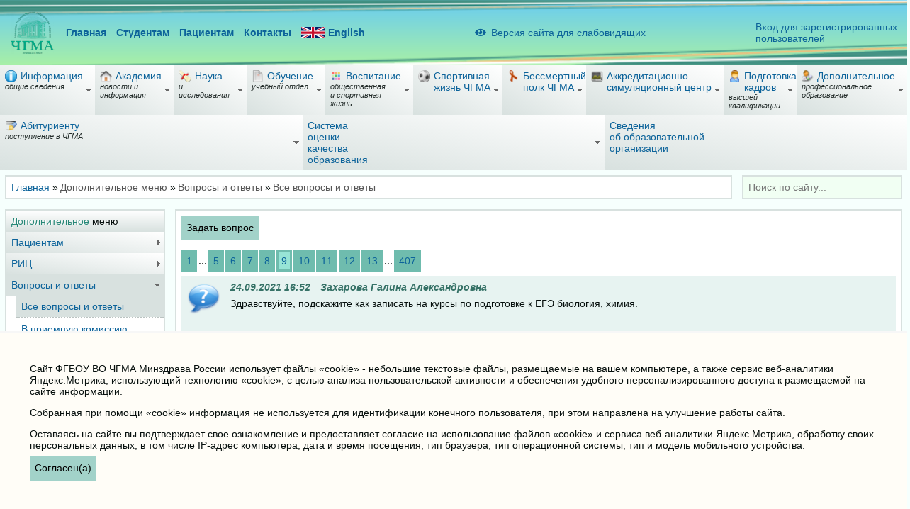

--- FILE ---
content_type: text/html; charset=UTF-8
request_url: https://chitgma.ru/zadat-vopros/vse-voprosy-i-otvety?page=9
body_size: 30526
content:
<!DOCTYPE html><html lang="ru"><head><title>Все вопросы и ответы</title><meta Content-Type="text/html; charset=utf-8">
<meta Content-Language="ru">
<meta name="viewport" content="width=device-width, initial-scale=1">
<link type="image/vnd.microsoft.icon" href="/favicon.ico" rel="shortcut icon">
<link href="/site/css/main.css?1765954042" rel="stylesheet">
<link href="/site/assets/4a789a06/source/jquery.fancybox.css" rel="stylesheet">
<link href="/site/assets/2dc6ef7b/css/bvi.css" rel="stylesheet"></head><body><!-- Yandex.Metrika counter --><script type="text/javascript" >(function(m,e,t,r,i,k,a){m[i]=m[i]||function(){(m[i].a=m[i].a||[]).push(arguments)};m[i].l=1*new Date();k=e.createElement(t),a=e.getElementsByTagName(t)[0],k.async=1,k.src=r,a.parentNode.insertBefore(k,a)})(window, document, "script", "https://mc.yandex.ru/metrika/tag.js", "ym");ym(20638273, "init", {clickmap:true,trackLinks:true,accurateTrackBounce:true});</script><noscript><div><img src="https://mc.yandex.ru/watch/20638273" style="position:absolute; left:-9999px;" alt="" /></div></noscript><!-- /Yandex.Metrika counter --><div class="wrapper"><header><div class="top-wrap"><div class="top"><div class="links-main"><div class="logo"><a href="/"><img src="/site/images/site/logo.png" alt=""></a></div><div class="links"><a href="/">Главная</a><a href="/obuchenie/st">Студентам</a><a href="/patsientam/klinika-chgma">Пациентам</a><a href="/telefonnyj-spravochnik">Контакты</a><a class="flex" href="/english"><img src="/site/images/site/flag_english.svg" alt="">English</a></div></div><div class="p05"><a class="bvi-open" href="#"><i class="bvi-icon bvi-eye"></i><span class="bvi-icon-span ml05">Версия сайта для слабовидящих</span></a></div><div class="links-isma"><a href="/isma">Вход для зарегистрированных<br>пользователей</a></div></div></div><div class="menu-main-wrap"><div class="module-wrap"><div class="module"><div class="module-content"><ul class="menu-main menu-aim"><li class="has-childs"><span><div><span class="image"><img src="/site/files/menu_item/2b6501379be13b5755de167784283466.png"></span><span class="label">Информация</span></div><span class="sub_text">общие сведения</span></span><ul class="menu-aim"><li class="has-childs"><span><div><span class="label">Основные сведения</span></div></span><ul class="menu-aim"><li><a href="/svedeniy/common/data-sozdaniya"><div><span class="label">Распоряжение о создании образовательного учреждения</span></div></a></li><li><a href="/svedeniy/common/mesto-nahozhdenija-i-rezhim-raboty"><div><span class="label">Место нахождения и режим работы</span></div></a></li></ul></li><li class="has-childs"><span><div><span class="label">Структура и органы управления</span></div><span class="sub_text">образовательной организацией</span></span><ul class="menu-aim"><li><a href="/svedeniy/struct/struktura-vuza"><div><span class="label">Структура образовательной организации</span></div></a></li><li class="has-childs"><span><div><span class="label">Учёный совет академии</span></div></span><ul class="menu-aim"><li><a href="/svedeniy/struct/sovet/uch-s"><div><span class="label">Информация об Учёном совете</span></div></a></li><li><a href="/svedeniy/struct/sovet/uch-sovet"><div><span class="label">Состав Учёного совета ЧГМА</span></div></a></li><li><a href="/svedeniy/struct/sovet/polozh-uch-sovet"><div><span class="label">Положение об Учёном совете</span></div></a></li><li><a href="/svedeniy/struct/sovet/zvanija"><div><span class="label">Положение о присвоении учёных званий</span></div></a></li><li><a href="/svedeniy/struct/sovet/normativnye-dokumenty"><div><span class="label">Нормативные документы</span></div></a></li><li><a href="/svedeniy/struct/sovet/reshenija-uchjonogo-soveta"><div><span class="label">Решения Учёного совета</span></div></a></li><li><a href="/svedeniy/struct/sovet/novosti-vak"><div><span class="label">Новости ВАК</span></div></a></li><li><a href="/svedeniy/struct/sovet/rassmotrenie-attestacionnyh-dokumentov"><div><span class="label">Рассмотрение аттестационных документов</span></div><span class="sub_text">соискателей учёных званий профессора/доцента</span></a></li></ul></li><li class="has-childs"><span><div><span class="label">Структурные подразделения</span></div></span><ul class="menu-aim"><li><a href="/svedeniy/struct/str/administrativno-hozjajstvennaja-chast"><div><span class="label">Административно-хозяйственная часть</span></div></a></li><li class="has-childs"><a href="/svedeniy/struct/str/institut-innovacionnogo-razvitija"><div><span class="label">Институт инновационного развития</span></div></a><ul class="menu-aim"><li class="has-childs"><a href="/svedeniy/struct/str/institut-innovacionnogo-razvitija/centr-cifrovoj-transformacii"><div><span class="label">Центр цифровой трансформации</span></div></a><ul class="menu-aim"><li><a href="/svedeniy/struct/str/institut-innovacionnogo-razvitija/centr-cifrovoj-transformacii/tehnicheskij-otdel"><div><span class="label">Технический отдел (IT)</span></div></a></li><li><a href="/svedeniy/struct/str/institut-innovacionnogo-razvitija/centr-cifrovoj-transformacii/iac"><div><span class="label">Информационно-аналитический отдел</span></div></a></li></ul></li><li><a href="/svedeniy/struct/str/institut-innovacionnogo-razvitija/centr-razvitija-obrazovatelnyh-nauchnyh-i-klinicheskih-proektov"><div><span class="label">Центр развития образовательных, научных и клинических проектов</span></div></a></li></ul></li><li><a href="/svedeniy/struct/str/obshchij-otdel"><div><span class="label">Канцелярия</span></div></a></li><li><a href="/svedeniy/struct/str/studencheskaja-kanceljarija"><div><span class="label">Студенческая канцелярия</span></div></a></li><li><a href="/svedeniy/struct/str/nauchnaya-biblioteka"><div><span class="label">Научная библиотека</span></div></a></li><li><a href="/svedeniy/struct/str/oad"><div><span class="label">Научный отдел</span></div></a></li><li><a href="/svedeniy/struct/str/buh"><div><span class="label">Отдел бухгалтерского учета и контроля</span></div></a></li><li><a href="/svedeniy/struct/str/otdel-kadrov"><div><span class="label">Отдел кадров</span></div></a></li><li><a href="/svedeniy/struct/str/otdel-obespechenija-i-soprovozhdenija-zakupok"><div><span class="label">Отдел обеспечения и сопровождения закупок</span></div></a></li><li><a href="/svedeniy/struct/str/otdel-ordinatury"><div><span class="label">Отдел ординатуры</span></div></a></li><li><a href="/svedeniy/struct/str/otdel-po-vospitatelnoj-rabote-i-svyazyam-s-obshchestvennostyu"><div><span class="label">Отдел по воспитательной работе и молодёжной политике</span></div></a></li><li><a href="/svedeniy/struct/str/otdel-po-svjazjam-s-obshhestvennostju"><div><span class="label">Отдел по связям с общественностью</span></div></a></li><li><a href="/svedeniy/struct/str/otdel-mezhdunarodnogo-sotrudnichestva"><div><span class="label">Отдел международного сотрудничества</span></div></a></li><li><a href="/svedeniy/struct/str/pl-ek"><div><span class="label">Планово-экономический отдел</span></div></a></li><li><a href="/svedeniy/struct/str/profsojuznyj-komitet"><div><span class="label">Профсоюзный комитет</span></div></a></li><li><a href="/svedeniy/struct/str/redakcionno-izdatelskij-centr"><div><span class="label">Редакционно-издательский центр</span></div></a></li><li><a href="/svedeniy/struct/str/sektor-grazhdanskoj-oborony-ohrany-truda-i-spec-raboty"><div><span class="label">Сектор гражданской обороны, охраны труда и спец. работы</span></div></a></li><li><a href="/svedeniy/struct/str/umu"><div><span class="label">Учебно-методический отдел</span></div></a></li><li><a href="/svedeniy/struct/str/cdvp"><div><span class="label">Центр довузовской подготовки</span></div></a></li><li><a href="/svedeniy/struct/str/c-n-t"><div><span class="label">Центр непрерывного тестирования</span></div></a></li><li><a href="/svedeniy/struct/str/cprnav"><div><span class="label">Отдел практики</span></div></a></li><li><a href="/svedeniy/struct/str/career-center"><div><span class="label">Центр содействия трудоустройству</span></div></a></li><li><a href="/svedeniy/struct/str/yuridicheskij-otdel"><div><span class="label">Юридический отдел</span></div></a></li><li><a href="/svedeniy/struct/str/stolovaja"><div><span class="label">Столовая</span></div></a></li></ul></li></ul></li><li class="has-childs"><span><div><span class="label">Документы</span></div></span><ul class="menu-aim"><li><a href="/svedeniy/document/ustav"><div><span class="label">Устав ФГБОУ ВО ЧГМА</span></div></a></li><li><a href="/svedeniy/document/litsenz"><div><span class="label">Лицензия на осуществление деятельности</span></div></a></li><li><a href="/svedeniy/document/akkred"><div><span class="label">Свидетельство о государственной аккредитации</span></div></a></li><li><a href="/svedeniy/document/gosudarstvennoe-zadanie-i-otchjoty-o-ego-vypolnenii"><div><span class="label">Государственное задание и отчёты о его выполнении</span></div></a></li><li><a href="/svedeniy/document/programma-razvitiya"><div><span class="label">Программа развития</span></div></a></li><li><a href="/svedeniy/document/lokalnye-normativnye-akty"><div><span class="label">Локальные нормативные акты</span></div></a></li><li><a href="/svedeniy/document/firmennyj-stil-chgma"><div><span class="label">Фирменный стиль ЧГМА</span></div></a></li><li><a href="/svedeniy/document/gimn-chgma"><div><span class="label">Гимн ЧГМА</span></div></a></li><li><a href="/svedeniy/document/politika-obrabotki-personalnyh-dannyh"><div><span class="label">Политика обработки персональных данных</span></div></a></li></ul></li><li class="has-childs"><span><div><span class="label">Руководство</span></div><span class="sub_text">Педагогический (научно-педагогический) состав</span></span><ul class="menu-aim"><li><a href="/svedeniy/employees/oficial"><div><span class="label">Официальные лица академии</span></div></a></li><li><a href="/svedeniy/employees/kafedry"><div><span class="label">Кафедры</span></div></a></li><li class="has-childs"><span><div><span class="label">Факультеты</span></div><span class="sub_text">подробная информация о факультетах</span></span><ul class="menu-aim"><li><a href="/svedeniy/employees/fakultety/lech"><div><span class="label">Лечебный факультет</span></div></a></li><li><a href="/svedeniy/employees/fakultety/ped"><div><span class="label">Педиатрический факультет</span></div></a></li><li><a href="/svedeniy/employees/fakultety/stom"><div><span class="label">Стоматологический факультет</span></div></a></li><li><a href="/svedeniy/employees/fakultety/fpkpps"><div><span class="label">Факультет дополнительного профессионального образования</span></div></a></li></ul></li></ul></li><li><a href="/svedeniy/inkljuzivnoe-obrazovanie"><div><span class="label">Инклюзивное образование</span></div></a></li><li><a href="/svedeniy/protivodejstvie-korrupcii/normativnye-pravovye-i-inye-akty-v-sfere-protivodejstvija-korrupcii"><div><span class="label">Подразделы</span></div></a></li><li><a href="/svedeniy/akk-mon"><div><span class="label">Аккредитационный мониторинг</span></div></a></li></ul></li><li class="has-childs"><span><div><span class="image"><img src="/site/files/menu_item/43d324b44129da62845acd3517744a7b.png"></span><span class="label">Академия</span></div><span class="sub_text">новости и информация</span></span><ul class="menu-aim"><li class="has-childs"><span><div><span class="label">История ЧГМА</span></div><span class="sub_text">с 1953 года до наших дней</span></span><ul class="menu-aim"><li><a href="/academia/history/istoricheskaja-spravka"><div><span class="label">Историческая справка</span></div></a></li><li><a href="/academia/history/n"><div><span class="label">История научной деятельности</span></div></a></li><li><a href="/academia/history/sno"><div><span class="label">История МНО</span></div></a></li><li><a href="/academia/history/lech"><div><span class="label">История лечебной работы</span></div></a></li><li><a href="/academia/history/vospr"><div><span class="label">История воспитательной работы</span></div></a></li><li><a href="/academia/history/no"><div><span class="label">Научные общества академии</span></div></a></li><li><a href="/academia/history/jubilej-chgma-nam-70"><div><span class="label">Юбилей ЧГМА «Нам 70!»</span></div></a></li></ul></li><li class="has-childs"><span><div><span class="label">Музей истории ЧГМА</span></div></span><ul class="menu-aim"><li><a href="/academia/muzej-istorii-chgma/rektors"><div><span class="label">Ректоры академии</span></div></a></li><li><a href="/academia/muzej-istorii-chgma/novosti-muzeya"><div><span class="label">Новости музея</span></div></a></li><li><a href="/academia/muzej-istorii-chgma/zhivye-stranitsy-istorii"><div><span class="label">Живые страницы истории</span></div></a></li></ul></li><li class="has-childs"><span><div><span class="label">Корпоративная информация</span></div><span class="sub_text">и официальные отчеты</span></span><ul class="menu-aim"><li><a href="/academia/info/shtamp"><div><span class="label">Штамп, бланк, эмблема организации</span></div></a></li><li><a href="/academia/info/lokalnye-normativnye-akty"><div><span class="label">Локальные нормативные акты</span></div></a></li><li><a href="/academia/info/politika-informatsionnoj-bezopasnosti"><div><span class="label">Политика информационной безопасности</span></div></a></li><li><a href="/academia/info/polozhenie-o-zakupke-tovarov-gbou-vpo-chgma"><div><span class="label">Положение о закупке товаров ФГБОУ ВО ЧГМА</span></div></a></li><li><a href="/academia/info/privila-polzovaniya-lokalnoj-vychislitelnoj-setyu"><div><span class="label">Правила пользования локальной вычислительной сетью</span></div></a></li></ul></li><li><a href="/academia/konkursi-i-vakansii"><div><span class="label">Конкурсы и вакансии</span></div></a></li><li><a href="/academia/fotogalereya"><div><span class="label">Фотогалерея</span></div></a></li><li class="has-childs"><span><div><span class="label">Аккредитация специалистов</span></div></span><ul class="menu-aim"><li><a href="/academia/akkreditacija-specialistov/akkreditacija-specialistov"><div><span class="label">Аккредитация специалистов</span></div></a></li><li><a href="/academia/akkreditacija-specialistov/podacha-dokumentov-na-akkreditaciju"><div><span class="label">Подача документов на аккредитацию</span></div></a></li><li><a href="/academia/akkreditacija-specialistov/grafiki-provedenija-akkreditacii"><div><span class="label">Графики проведения аккредитации</span></div></a></li><li><a href="/academia/akkreditacija-specialistov/protokoly-akkreditacii"><div><span class="label">Протоколы аккредитации</span></div></a></li></ul></li><li><a href="/academia/kvalifikatsionnye-kategorii"><div><span class="label">Квалификационные категории</span></div></a></li></ul></li><li class="has-childs"><span><div><span class="image"><img src="/site/files/menu_item/5057022d5cc835a856a554a235eb36ab.png"></span><span class="label">Наука</span></div><span class="sub_text">и исследования</span></span><ul class="menu-aim"><li class="has-childs"><span><div><span class="label">НИИ молекулярной медицины</span></div></span><ul class="menu-aim"><li><a href="/nauka/nii-molekljarnoj-mediciny/osnovnye-svedenija"><div><span class="label">Основные сведения</span></div></a></li><li><a href="/nauka/nii-molekljarnoj-mediciny/laboratorija-molekuljarnoj-genetiki"><div><span class="label">Лаборатория молекулярной генетики</span></div></a></li><li><a href="/nauka/nii-molekljarnoj-mediciny/laboratorija-jeksperimentalnoj-i-klinicheskoj-biohimii-i-immunologii"><div><span class="label">Лаборатория экспериментальной и клинической биохимии и иммунологии</span></div></a></li><li><a href="/nauka/nii-molekljarnoj-mediciny/laboratorija-fiziologii-i-patologii-gemostaza"><div><span class="label">Лаборатория физиологии и патологии гемостаза</span></div></a></li></ul></li><li><a href="/nauka/novosti-nauchnoj-raboty"><div><span class="label">Новости научной работы</span></div></a></li><li><a href="/nauka/dissovet"><div><span class="label">Сведения о составе диссертационного совета</span></div></a></li><li><a href="/nauka/informatsiya-dlya-soiskatelej"><div><span class="label">Информация для соискателей</span></div></a></li><li class="has-childs"><span><div><span class="label">Объявления</span></div></span><ul class="menu-aim"><li><a href="/nauka/ob-yavleniya/ob-yavleniya-o-zashchitakh"><div><span class="label">Объявления о защитах</span></div></a></li></ul></li><li><a href="/nauka/zashchita-dissertatsij"><div><span class="label">Защита диссертаций</span></div></a></li><li><a href="/nauka/npk"><div><span class="label">Научно-практические конференции</span></div></a></li><li class="has-childs"><span><div><span class="label">Инновационная деятельность</span></div><span class="sub_text">и Архив изобретений сотрудников ЧГМА</span></span><ul class="menu-aim"><li><a href="/nauka/izobretenia/innovacionnaja-dejatelnost"><div><span class="label">Инновационная деятельность</span></div></a></li><li><a href="/nauka/izobretenia/izobreteniya"><div><span class="label">Изобретения</span></div></a></li><li><a href="/nauka/izobretenia/programmy-dlya-evm"><div><span class="label">Программы для ЭВМ</span></div></a></li><li><a href="/nauka/izobretenia/poleznye-modeli"><div><span class="label">Полезные модели</span></div></a></li><li><a href="/nauka/izobretenia/bazy-dannyh"><div><span class="label">Базы данных</span></div></a></li></ul></li><li><a href="/nauka/lek"><div><span class="label">Локальный этический комитет</span></div></a></li><li><a href="/nauka/nauchnye-shkoly"><div><span class="label">Научные школы</span></div></a></li><li><a href="/nauka/nauchie-napr"><div><span class="label">Основные направления научной деятельности</span></div><span class="sub_text">и базы для её осуществления</span></a></li><li class="has-childs"><span><div><span class="label">Молодежное научное общество</span></div></span><ul class="menu-aim"><li><a href="/nauka/mno/o-nas"><div><span class="label">О нас</span></div></a></li><li><a href="/nauka/mno/molodezhnye-nauchnye-konferentsii"><div><span class="label">Молодежные научные конференции</span></div></a></li></ul></li><li><a href="/nauka/mbs"><div><span class="label">Медико-биологическая статистика</span></div></a></li><li><a href="/nauka/novosti-o-grantakh"><div><span class="label">Новости о грантах</span></div></a></li><li><a href="http://zabmedvestnik.ru" target="_blank"><div><span class="label">"Забайкальский медицинский вестник"</span></div></a></li><li><a href="/nauka/monografii"><div><span class="label">Монографии</span></div></a></li></ul></li><li class="has-childs"><span><div><span class="image"><img src="/site/files/menu_item/3e254760f8bddafd144d9cbb7e905116.png"></span><span class="label">Обучение</span></div><span class="sub_text">учебный отдел</span></span><ul class="menu-aim"><li><a href="/obuchenie/raspisanie"><div><span class="label">Расписание занятий</span></div></a></li><li><a href="/obuchenie/news-sc"><div><span class="label">Новости учебно-методической работы</span></div></a></li><li><a href="/obuchenie/st"><div><span class="label">Информация для студентов</span></div></a></li><li><a href="/obuchenie/iga"><div><span class="label">ГИА</span></div></a></li><li><a href="/obuchenie/itogi-sessii"><div><span class="label">Образцы заполнения зачетных книжек</span></div></a></li><li><a href="/obuchenie/tsentr-nepreryvnogo-testirovaniya"><div><span class="label">Центр непрерывного тестирования</span></div></a></li><li class="has-childs"><span><div><span class="label">Отдел практики</span></div></span><ul class="menu-aim"><li><a href="/obuchenie/otdel-praktiki/o-strukturnom-podrazdelenie"><div><span class="label">О структурном подразделении</span></div></a></li><li><a href="/obuchenie/otdel-praktiki/organizacija-praktiki"><div><span class="label">Организация практики</span></div></a></li><li><a href="/obuchenie/otdel-praktiki/uslovija-dopuska-k-praktike"><div><span class="label">Условия допуска к практике</span></div></a></li><li><a href="/obuchenie/otdel-praktiki/normativnye-dokumenty"><div><span class="label">Нормативные документы</span></div></a></li><li><a href="/obuchenie/otdel-praktiki/klinicheskie-bazy-chgma"><div><span class="label">Клинические базы ЧГМА</span></div></a></li><li><a href="/obuchenie/otdel-praktiki/attestacija-dlja-dopuska-k-medicinskoj-dejatelnosti-na-dolzhnostjah-srednego-personala"><div><span class="label">Аттестация для допуска к медицинской деятельности на должностях среднего персонала</span></div></a></li></ul></li><li><a href="/obuchenie/grafik"><div><span class="label">График экзаменационных сессий</span></div></a></li><li><a href="/obuchenie/elektr"><div><span class="label">Электронные образовательные услуги</span></div><span class="sub_text">доступ к которым обеспечивается обучающимся</span></a></li><li><a href="/obuchenie/inkljuzivnoe-obrazovanie"><div><span class="label">Инклюзивное образование</span></div></a></li><li><a href="/obuchenie/for-international-students"><div><span class="label">For international students</span></div></a></li></ul></li><li class="has-childs"><span><div><span class="image"><img src="/site/files/menu_item/6d114606d8364e047a90b6d8dec95dba.png"></span><span class="label">Воспитание</span></div><span class="sub_text">общественная <br>и спортивная жизнь</span></span><ul class="menu-aim"><li class="has-childs"><span><div><span class="label">Молодёжные объединения</span></div></span><ul class="menu-aim"><li><a href="/vosp/sodruzhestvo/medmol"><div><span class="image"><img src="/site/files/menu_item/42834528f5bd6723cb8859fa56152c8a.png"></span><span class="label">МЕДМОЛ</span></div></a></li><li class="has-childs"><span><div><span class="label">СМИ Академии</span></div></span><ul class="menu-aim"><li><a href="/vosp/sodruzhestvo/smi-akademii/gazeta"><div><span class="label">"Медицинская академия"</span></div><span class="sub_text">студенческая газета</span></a></li><li><a href="/vosp/sodruzhestvo/smi-akademii/news-v"><div><span class="label">Новости внеучебной жизни</span></div><span class="sub_text">и планы мероприятий</span></a></li><li><a href="/vosp/sodruzhestvo/smi-akademii/mediart"><div><span class="label">Mediart</span></div><span class="sub_text">Студенческий медиацентр</span></a></li></ul></li><li><a href="/vosp/sodruzhestvo/tvorcheskie"><div><span class="label">Творческие коллективы</span></div></a></li><li class="has-childs"><a href="/vosp/sodruzhestvo/volonterskie-dvizheniya"><div><span class="image"><img src="/site/files/menu_item/d3b740e652a367ad5b8360dec7c647c2.png"></span><span class="label">Волонтёрское движение "Ты не один!"</span></div></a><ul class="menu-aim"><li><a href="/vosp/sodruzhestvo/volonterskie-dvizheniya/volontjorskie-otryady"><div><span class="label">Волонтёрские отряды</span></div></a></li><li><a href="/vosp/sodruzhestvo/volonterskie-dvizheniya/itogi-raboty"><div><span class="label">Итоги работы</span></div></a></li><li><a href="/vosp/sodruzhestvo/volonterskie-dvizheniya/novosti"><div><span class="label">Новости</span></div></a></li><li><a href="/vosp/sodruzhestvo/volonterskie-dvizheniya/o-dvizhenii"><div><span class="label">О движении</span></div></a></li><li><a href="/vosp/sodruzhestvo/volonterskie-dvizheniya/kontakty"><div><span class="label">Контакты</span></div></a></li><li><a href="/vosp/sodruzhestvo/volonterskie-dvizheniya/planirovanie"><div><span class="label">Планирование</span></div></a></li><li><a href="/vosp/sodruzhestvo/volonterskie-dvizheniya/proekty"><div><span class="label">Проекты</span></div></a></li><li><a href="/vosp/sodruzhestvo/volonterskie-dvizheniya/rejting-volontjorskih-otrjadov"><div><span class="label">Рейтинг волонтёрских отрядов</span></div></a></li></ul></li><li><a href="/vosp/sodruzhestvo/pro"><div><span class="image"><img src="/site/files/menu_item/f30fa791c1164fa072ac0d259c4fafd9.png"></span><span class="label">ПРОдвижение</span></div><span class="sub_text">Лагерь студенческого актива</span></a></li><li class="has-childs"><a href="/vosp/sodruzhestvo/intellektualnyj-klub-chgma"><div><span class="image"><img src="/site/files/menu_item/892434c96ed8699eee489e8c153e3a6d.png"></span><span class="label">Интеллектуальный клуб ЧГМА</span></div></a><ul class="menu-aim"><li><a href="/vosp/sodruzhestvo/intellektualnyj-klub-chgma/o-klube"><div><span class="label">О клубе</span></div></a></li><li><a href="/vosp/sodruzhestvo/intellektualnyj-klub-chgma/dokumenty"><div><span class="label">Документы</span></div></a></li><li><a href="/vosp/sodruzhestvo/intellektualnyj-klub-chgma/kontakty"><div><span class="label">Контакты</span></div></a></li><li><a href="/vosp/sodruzhestvo/intellektualnyj-klub-chgma/planirovanie"><div><span class="label">Планирование</span></div></a></li><li><a href="/vosp/sodruzhestvo/intellektualnyj-klub-chgma/novosti"><div><span class="label">Новости</span></div></a></li></ul></li><li><a href="/vosp/sodruzhestvo/tyu-tor-stvo"><div><span class="label">Тью­тор­ство</span></div></a></li><li class="has-childs"><a href="/vosp/sodruzhestvo/patrioticheskij-klub-pravnuki-pobedy"><div><span class="image"><img src="/site/files/menu_item/75e84a60473dc9ed234b5474f2fc5d55.png"></span><span class="label">Патриотический клуб "Правнуки Победы"</span></div></a><ul class="menu-aim"><li><a href="/vosp/sodruzhestvo/patrioticheskij-klub-pravnuki-pobedy/o-klube"><div><span class="label">О клубе</span></div></a></li><li><a href="/vosp/sodruzhestvo/patrioticheskij-klub-pravnuki-pobedy/dokumenty"><div><span class="label">Документы</span></div></a></li><li><a href="/vosp/sodruzhestvo/patrioticheskij-klub-pravnuki-pobedy/kontakty"><div><span class="label">Контакты</span></div></a></li><li><a href="/vosp/sodruzhestvo/patrioticheskij-klub-pravnuki-pobedy/planirovanie"><div><span class="label">Планирование</span></div></a></li><li><a href="/vosp/sodruzhestvo/patrioticheskij-klub-pravnuki-pobedy/novosti"><div><span class="label">Новости</span></div></a></li></ul></li><li class="has-childs"><a href="/vosp/sodruzhestvo/pervichnoe-otdelenie-rossijskogo-dvizhenija-detej-i-molodjozhi"><div><span class="image"><img src="/site/files/menu_item/4d27e77ae831b2b73fd12289a17c22a6.png"></span><span class="label">Первичное отделение РДДМ "Движение первых"</span></div></a><ul class="menu-aim"><li><a href="/vosp/sodruzhestvo/pervichnoe-otdelenie-rossijskogo-dvizhenija-detej-i-molodjozhi/o-dvizhenii"><div><span class="label">О движении</span></div></a></li><li><a href="/vosp/sodruzhestvo/pervichnoe-otdelenie-rossijskogo-dvizhenija-detej-i-molodjozhi/dokumenty"><div><span class="label">Документы</span></div></a></li><li><a href="/vosp/sodruzhestvo/pervichnoe-otdelenie-rossijskogo-dvizhenija-detej-i-molodjozhi/kontakty"><div><span class="label">Контакты</span></div></a></li><li><a href="/vosp/sodruzhestvo/pervichnoe-otdelenie-rossijskogo-dvizhenija-detej-i-molodjozhi/novosti"><div><span class="label">Новости</span></div></a></li></ul></li></ul></li><li class="has-childs"><span><div><span class="label">Совет обучающихся</span></div></span><ul class="menu-aim"><li class="has-childs"><a href="/vosp/samoupr/novosti-studencheskogo-soveta"><div><span class="label">Новости совета обучающихся</span></div></a><ul class="menu-aim"><li><a href="/vosp/samoupr/novosti-studencheskogo-soveta/sotsialnyj-sektor"><div><span class="label">Социальный сектор</span></div></a></li><li><a href="/vosp/samoupr/novosti-studencheskogo-soveta/informatsionnyj-sektor"><div><span class="label">Информационный сектор</span></div></a></li><li><a href="/vosp/samoupr/novosti-studencheskogo-soveta/kulturno-tvorcheskij-sektor"><div><span class="label">Культурно-творческий сектор</span></div></a></li><li><a href="/vosp/samoupr/novosti-studencheskogo-soveta/sportivnyj-sektor"><div><span class="label">Спортивный сектор</span></div></a></li><li><a href="/vosp/samoupr/novosti-studencheskogo-soveta/predsedatel-studencheskogo-sovet"><div><span class="label">Председатель совета обучающихся</span></div></a></li></ul></li><li><a href="/vosp/samoupr/sovet-studentov-pri-mz-rf"><div><span class="label">Совет студентов при МЗ РФ</span></div></a></li><li><a href="/vosp/samoupr/itogi-raboty-soveta-obuchayushchikhsya"><div><span class="label">Итоги работы совета обучающихся</span></div></a></li><li><a href="/vosp/samoupr/struktura-soveta-obuchayushchikhsya"><div><span class="label">Структура совета обучающихся</span></div></a></li><li><a href="/vosp/samoupr/novosti-studencheskogo-soveta_c"><div><span class="label">Новости совета обучающихся</span></div></a></li><li><a href="/vosp/samoupr/sovet-studentov-pri-mz-rf_c"><div><span class="label">Совет студентов при МЗ РФ</span></div></a></li><li><a href="/vosp/samoupr/itogi-raboty"><div><span class="label">Итоги работы</span></div></a></li></ul></li><li><a href="/vosp/dokumenty"><div><span class="label">Документы</span></div></a></li><li><a href="/vosp/vuz-zdorovogo-obraza-zhizni"><div><span class="label">ВУЗ здорового образа жизни</span></div></a></li><li><a href="/vosp/proforientatsionnaya-rabota"><div><span class="label">Профориентационная работа</span></div></a></li><li class="has-childs"><span><div><span class="label">Мероприятия (События)</span></div></span><ul class="menu-aim"><li><a href="/vosp/meropriyatiya-sobytiya/s-ezd-volonterov"><div><span class="label">Съезд волонтеров</span></div></a></li><li><a href="/vosp/meropriyatiya-sobytiya/planirovanie"><div><span class="label">Планирование</span></div></a></li><li><a href="/vosp/meropriyatiya-sobytiya/vuz-zozh"><div><span class="label">ВУЗ ЗОЖ</span></div></a></li><li><a href="/vosp/meropriyatiya-sobytiya/kuratoram"><div><span class="label">Кураторам</span></div></a></li></ul></li><li><a href="/vosp/forumy-konkursy-festivali"><div><span class="label">Форумы, конкурсы, фестивали</span></div></a></li><li><a href="/vosp/preduprezhdenie-v-sfere-nezakonnogo-oborota-narkotikov"><div><span class="label">Предупреждение правонарушений</span></div></a></li><li><a href="/vosp/protivodejstvie-terrorizmu"><div><span class="label">Профилактика и противодействие экстремизму и терроризму</span></div></a></li><li><a href="/vosp/75-let-pobedy"><div><span class="label">75 лет Победы</span></div></a></li><li><a href="/vosp/centr-psihologicheskoj-podderzhki"><div><span class="label">Центр психологической поддержки</span></div></a></li><li><a href="/vosp/patrioticheskoe-vospitanie"><div><span class="label">Патриотическое воспитание</span></div></a></li><li><a href="/vosp/2023-god-pedagoga-i-nastavnika"><div><span class="label">2023 год педагога и наставника</span></div></a></li><li class="has-childs"><span><div><span class="label">2024 год семьи</span></div></span><ul class="menu-aim"><li><a href="/vosp/2024-god-semi/novosti"><div><span class="label">Новости</span></div></a></li><li><a href="/vosp/2024-god-semi/planirovanie"><div><span class="label">Планирование</span></div></a></li></ul></li><li class="has-childs"><span><div><span class="label">2025 год защитника Отечества</span></div></span><ul class="menu-aim"><li><a href="/vosp/2025-god-zashhitnika-otechestva/novosti"><div><span class="label">Новости</span></div></a></li><li><a href="/vosp/2025-god-zashhitnika-otechestva/planirovanie"><div><span class="label">Планирование</span></div></a></li></ul></li><li class="has-childs"><span><div><span class="label">Методическое объединение по культурно-массовому направлению</span></div></span><ul class="menu-aim"><li><a href="/vosp/metodicheskoe-obedinenie/planirovanie"><div><span class="label">Планирование</span></div></a></li><li><a href="/vosp/metodicheskoe-obedinenie/novosti"><div><span class="label">Новости</span></div></a></li></ul></li><li class="has-childs"><span><div><span class="label">Проекты. Гранты</span></div></span><ul class="menu-aim"><li><a href="/vosp/proekty-granty/rosmolodjozh-granty"><div><span class="label">Росмолодёжь.Гранты</span></div></a></li></ul></li></ul></li><li class="has-childs"><span><div><span class="image"><img src="/site/files/menu_item/b9c8c9f6d251e7d87f431f983db9f1fb.png"></span><span class="label">Спортивная<br>жизнь ЧГМА</span></div></span><ul class="menu-aim"><li class="has-childs"><span><div><span class="label">Спортивный студенческий клуб</span></div></span><ul class="menu-aim"><li><a href="/sport/sport-klub-chgma/dokumentacija"><div><span class="label">Документация</span></div></a></li><li><a href="/sport/sport-klub-chgma/dejatelnost"><div><span class="label">Деятельность</span></div></a></li></ul></li><li><a href="/sport/novosti-sportivnoj-zhizni-a"><div><span class="label">Новости спортивной жизни</span></div></a></li><li class="has-childs"><span><div><span class="label">ГТО</span></div></span><ul class="menu-aim"><li><a href="/sport/gto/normativy"><div><span class="label">Нормативы</span></div></a></li><li><a href="/sport/gto/sajt"><div><span class="label">Сайт</span></div></a></li></ul></li><li><a href="/sport/raspisanie-sekcij"><div><span class="label">Расписание секций</span></div></a></li><li><a href="/sport/sbornye-komandy"><div><span class="label">Сборные команды</span></div></a></li></ul></li><li class="has-childs"><span><div><span class="image"><img src="/site/files/menu_item/57938329c8cd3e9a9b143cb9da91f20e.png"></span><span class="label">Бессмертный <br> полк ЧГМА</span></div></span><ul class="menu-aim"><li><a href="/bessmertnyj-polk-chgma/news"><div><span class="label">Новости</span></div></a></li><li class="has-childs"><a href="/bessmertnyj-polk-chgma/projects"><div><span class="label">Проекты</span></div></a><ul class="menu-aim"><li><a href="/bessmertnyj-polk-chgma/projects/skoraja-na-front"><div><span class="label">Скорая на фронт</span></div></a></li></ul></li><li><a href="/bessmertnyj-polk-chgma/book"><div><span class="label">Книга "Бессмертный полк ЧГМА"</span></div></a></li></ul></li><li class="has-childs"><span><div><span class="image"><img src="/site/files/menu_item/44547a273eef2766be9a8c69bd576e12.png"></span><span class="label">Аккредитационно-<br>симуляционный центр</span></div></span><ul class="menu-aim"><li><a href="/tsentr-meditsinskoj-simulyatsii/o-tsentre"><div><span class="label">О центре</span></div></a></li><li><a href="/tsentr-meditsinskoj-simulyatsii/plan-tsiklov"><div><span class="label">План циклов</span></div></a></li><li><a href="/tsentr-meditsinskoj-simulyatsii/perechen-dokumentov"><div><span class="label">Перечень документов</span></div></a></li><li class="has-childs"><span><div><span class="label">События</span></div></span><ul class="menu-aim"><li><a href="/tsentr-meditsinskoj-simulyatsii/sobytiya/obuchaj-uchitelej"><div><span class="label">"Обучай учителей"</span></div></a></li><li class="has-childs"><a href="/tsentr-meditsinskoj-simulyatsii/sobytiya/simulyatsionnye-tsikly"><div><span class="label">Симуляционные циклы</span></div></a><ul class="menu-aim"><li><a href="/tsentr-meditsinskoj-simulyatsii/sobytiya/simulyatsionnye-tsikly/klinicheskoe-akusherstvo"><div><span class="label">Клиническое акушерство</span></div></a></li><li><a href="/tsentr-meditsinskoj-simulyatsii/sobytiya/simulyatsionnye-tsikly/anestezija-intensivnaja-terapija-i-reanimacija-v-akusherskom-i-ginekologicheskom-stacionarah"><div><span class="label">Анестезия, интенсивная терапия и реанимация в акушерском и гинекологическом стационарах</span></div></a></li><li><a href="/tsentr-meditsinskoj-simulyatsii/sobytiya/simulyatsionnye-tsikly/intensivnaja-terapija-v-neonatologii-prakticheskie-navyki-i-umenija"><div><span class="label">Интенсивная терапия в неонатологии – практические навыки и умения</span></div></a></li><li><a href="/tsentr-meditsinskoj-simulyatsii/sobytiya/simulyatsionnye-tsikly/okazanie-neotlozhnoj-pomoshhi-pri-ostrom-koronarnom-sindrome"><div><span class="label">Оказание неотложной помощи при остром коронарном синдроме</span></div></a></li><li><a href="/tsentr-meditsinskoj-simulyatsii/sobytiya/simulyatsionnye-tsikly/laparoskopija-v-akusherstve-i-ginekologii-prakticheskij-kurs-s-ispolzovaniem-simuljacionnyh-trenazherov"><div><span class="label">Лапароскопия в акушерстве и гинекологии (практический курс с использованием симуляционных тренажеров)</span></div></a></li><li><a href="/tsentr-meditsinskoj-simulyatsii/sobytiya/simulyatsionnye-tsikly/anestezija-reanimacija-i-intensivnaja-terapija-v-akusherstve-i-neonatologii"><div><span class="label">Анестезия, реанимация и интенсивная терапия в акушерстве и неонатологии</span></div></a></li></ul></li></ul></li><li><a href="/tsentr-meditsinskoj-simulyatsii/internam-i-ordinatoram"><div><span class="label">Ординаторам</span></div></a></li><li><a href="/tsentr-meditsinskoj-simulyatsii/fotogalereya"><div><span class="label">Фотогалерея</span></div></a></li><li><a href="/tsentr-meditsinskoj-simulyatsii/kursantam"><div><span class="label">Курсантам</span></div></a></li><li><a href="/tsentr-meditsinskoj-simulyatsii/kontakty"><div><span class="label">Контакты</span></div></a></li></ul></li><li class="has-childs"><span><div><span class="image"><img src="/site/files/menu_item/216802e18088d31a413e892fad93ea83.png"></span><span class="label">Подготовка<br>кадров</span></div><span class="sub_text">высшей квалификации</span></span><ul class="menu-aim"><li class="has-childs"><span><div><span class="label">Ординатура</span></div></span><ul class="menu-aim"><li><a href="/podgotovka-kadrov/ordinatura/ordinatrura"><div><span class="label">Перечень специальностей</span></div></a></li><li><a href="/podgotovka-kadrov/ordinatura/normativnye-dokumenty"><div><span class="label">Нормативные документы</span></div></a></li><li><a href="/podgotovka-kadrov/ordinatura/uchebnye-plany-obrazovatelnye-programmy"><div><span class="label">Учебные планы</span></div><span class="sub_text">образовательные программы</span></a></li><li class="has-childs"><span><div><span class="label">Приём на обучение по программам ординатуры</span></div></span><ul class="menu-aim"><li><a href="/podgotovka-kadrov/ordinatura/vstupitelnye-ispytaniya/informatsiya-o-nalichii-obshchezhitij"><div><span class="label">Информация о наличии общежитий</span></div></a></li></ul></li><li><a href="/podgotovka-kadrov/ordinatura/raspisanie-zanyatij"><div><span class="label">Расписание занятий</span></div></a></li><li><a href="/podgotovka-kadrov/ordinatura/obraztsy-zapolneniya-zachetnykh-knizhek"><div><span class="label">Образцы заполнения зачётных книжек</span></div></a></li><li><a href="/podgotovka-kadrov/ordinatura/grafik-ekzamenatsionnykh-sessij"><div><span class="label">График экзаменационных сессий</span></div></a></li><li><a href="/podgotovka-kadrov/ordinatura/goryachaya-liniya-dlya-ordinatorov"><div><span class="label">Горячая линия для ординаторов</span></div><span class="sub_text">Задать вопрос. Читать ответы.</span></a></li><li><a href="/podgotovka-kadrov/ordinatura/proizvodstvennaya-praktika"><div><span class="label">Производственная практика</span></div></a></li><li><a href="/podgotovka-kadrov/ordinatura/obraztsy-dokumentov"><div><span class="label">Образцы документов</span></div></a></li><li><a href="/podgotovka-kadrov/ordinatura/zadaniya-po-smezhnym-distsiplinam"><div><span class="label">Задания по смежным дисциплинам</span></div></a></li><li><a href="/podgotovka-kadrov/ordinatura/gosudarstvennaya-itogovaya-attestatsiya"><div><span class="label">Государственная итоговая аттестация</span></div></a></li><li><a href="/podgotovka-kadrov/ordinatura/prikazy-na-zachislenie-po-programmam-ordinatury"><div><span class="label">Приказы на зачисление по программам ординатуры</span></div></a></li></ul></li><li class="has-childs"><span><div><span class="label">Аспирантура</span></div></span><ul class="menu-aim"><li><a href="/isma/index.php?r=pkasp/reguseradd"><div><span class="label">Онлайн регистрация поступающих в аспирантуру</span></div></a></li><li><a href="/podgotovka-kadrov/aspirantura-doktorantura/obshchaya-informatsiya"><div><span class="label">Общая информация</span></div></a></li><li><a href="/podgotovka-kadrov/aspirantura-doktorantura/normativnye-dokumenty"><div><span class="label">Нормативные документы</span></div></a></li><li><a href="/podgotovka-kadrov/aspirantura-doktorantura/perechen-napravlenij-pogotovki-nauchno-pedagogicheskikh-kadrov-vysshej-kvalifikatsii"><div><span class="label">Перечень направлений поготовки</span></div><span class="sub_text">научно-педагогических кадров высшей квалификации</span></a></li><li class="has-childs"><span><div><span class="label">Прием на обучение по программам аспирантуры</span></div></span><ul class="menu-aim"><li><a href="/podgotovka-kadrov/aspirantura-doktorantura/priem-na-obuchenie-po-programmam-aspirantury/pravila-priema-v-aspiranturu-chgma-2016"><div><span class="label">Правила приема в аспирантуру ЧГМА</span></div></a></li><li><a href="/podgotovka-kadrov/aspirantura-doktorantura/priem-na-obuchenie-po-programmam-aspirantury/perechen-napravlenij-podgotovki-na-2016-god"><div><span class="label">Перечень направлений подготовки</span></div></a></li><li><a href="/podgotovka-kadrov/aspirantura-doktorantura/priem-na-obuchenie-po-programmam-aspirantury/spisok-lits-rekomendovannykh-k-zachisleniyu-v-aspiranturu"><div><span class="label">Список лиц, рекомендованных к зачислению в аспирантуру</span></div></a></li><li><a href="/podgotovka-kadrov/aspirantura-doktorantura/priem-na-obuchenie-po-programmam-aspirantury/rezultaty-vstupitelnykh-ispytanij-v-aspiranturu"><div><span class="label">Результаты вступительных испытаний в аспирантуру</span></div></a></li><li><a href="/podgotovka-kadrov/aspirantura-doktorantura/priem-na-obuchenie-po-programmam-aspirantury/prikazy-o-zachislenii-v-aspiranturu"><div><span class="label">Приказы о зачислении в аспирантуру</span></div></a></li><li><a href="/podgotovka-kadrov/aspirantura-doktorantura/priem-na-obuchenie-po-programmam-aspirantury/perechen-vstupitelnykh-ispytanij-i-ikh-prioritetnost"><div><span class="label">Вступительные испытания</span></div></a></li><li><a href="/podgotovka-kadrov/aspirantura-doktorantura/priem-na-obuchenie-po-programmam-aspirantury/pravila-podachi-i-rassmotreniya-apellyatsij-po-rezultatam-vstupitelnykh-ispytanij"><div><span class="label">Правила подачи и рассмотрения апелляций</span></div><span class="sub_text">по результатам вступительных испытаний</span></a></li><li><a href="/podgotovka-kadrov/aspirantura-doktorantura/priem-na-obuchenie-po-programmam-aspirantury/perechen-dokumentov-dlya-postupleniya-v-aspiranturu"><div><span class="label">Перечень документов для поступления в аспирантуру</span></div></a></li><li><a href="/podgotovka-kadrov/aspirantura-doktorantura/priem-na-obuchenie-po-programmam-aspirantury/programmy-vstupitelnykh-ispytanij-v-aspiranturu"><div><span class="label">Программы вступительных испытаний в аспирантуру</span></div></a></li><li><a href="/podgotovka-kadrov/aspirantura-doktorantura/priem-na-obuchenie-po-programmam-aspirantury/informatsiya-o-mestakh-priema-dokumentov-doc"><div><span class="label">Информация о местах и сроках приема документов</span></div></a></li><li><a href="/podgotovka-kadrov/aspirantura-doktorantura/priem-na-obuchenie-po-programmam-aspirantury/informatsiya-o-nalichii-mest-v-obshchezhitiyakh"><div><span class="label">Информация о наличии общежития</span></div></a></li><li><a href="/podgotovka-kadrov/aspirantura-doktorantura/priem-na-obuchenie-po-programmam-aspirantury/informatsiya-dlya-postupayushchikh-na-kommercheskoj-osnove"><div><span class="label">Информация для поступающих на коммерческой основе</span></div></a></li><li><a href="/podgotovka-kadrov/aspirantura-doktorantura/priem-na-obuchenie-po-programmam-aspirantury/ktsp-v-aspiranturu-byudzhet-na-2016-2017-uch-god"><div><span class="label">Информация о количестве мест приёма</span></div></a></li><li><a href="/podgotovka-kadrov/aspirantura-doktorantura/priem-na-obuchenie-po-programmam-aspirantury/raspisanie-vstupitelnykh-ispytanij-v-aspiranturu"><div><span class="label">Расписание вступительных испытаний в аспирантуру</span></div></a></li><li><a href="/podgotovka-kadrov/aspirantura-doktorantura/priem-na-obuchenie-po-programmam-aspirantury/informatsiya-o-srokakh-zachisleniya"><div><span class="label">Информация о сроках зачисления</span></div></a></li></ul></li><li><a href="/podgotovka-kadrov/aspirantura-doktorantura/uchebnye-plany"><div><span class="label">Учебные планы</span></div><span class="sub_text">образовательные программы</span></a></li><li><a href="/podgotovka-kadrov/aspirantura-doktorantura/raspisanie-zanyatij"><div><span class="label">График экзаменационных сессий</span></div></a></li><li><a href="/podgotovka-kadrov/aspirantura-doktorantura/raspisanie-zan"><div><span class="label">Расписание занятий</span></div></a></li><li class="has-childs"><span><div><span class="label">Порядок проведения ГИА</span></div></span><ul class="menu-aim"><li><a href="/podgotovka-kadrov/aspirantura-doktorantura/poryadok-provedeniya-gia/poryadok-provedeniya-gia"><div><span class="label">Порядок проведения ГИА</span></div></a></li><li><a href="/podgotovka-kadrov/aspirantura-doktorantura/poryadok-provedeniya-gia/polozhenie-gia-2016"><div><span class="label">Положение ГИА 2018</span></div></a></li><li><a href="/podgotovka-kadrov/aspirantura-doktorantura/poryadok-provedeniya-gia/programma-nauchnyj-doklad"><div><span class="label">Программа Научный Доклад</span></div></a></li><li><a href="/podgotovka-kadrov/aspirantura-doktorantura/poryadok-provedeniya-gia/programma-ge"><div><span class="label">Программа ГЭ</span></div></a></li><li><a href="/podgotovka-kadrov/aspirantura-doktorantura/poryadok-provedeniya-gia/prikaz-o-gia"><div><span class="label">Приказы о проведении ГИА</span></div></a></li></ul></li><li><a href="/podgotovka-kadrov/aspirantura-doktorantura/spisok-lits-podavshikh-dokumenty-v-aspiranturu"><div><span class="label">Список лиц, подавших документы в аспирантуру</span></div></a></li><li><a href="/podgotovka-kadrov/aspirantura-doktorantura/zadaniya-po-smezhnym-distsiplinam"><div><span class="label">Задания по смежным дисциплинам</span></div></a></li></ul></li><li><a href="/podgotovka-kadrov/akademicheskaja-mobilnost"><div><span class="label">Академическая мобильность</span></div></a></li></ul></li><li class="has-childs"><span><div><span class="image"><img src="/site/files/menu_item/9fedc228688708c30e65bec142487fb6.png"></span><span class="label">Дополнительное</span></div><span class="sub_text">профессиональное образование</span></span><ul class="menu-aim"><li><a href="/poslediplomnoe/zapis-na-tsikly"><div><span class="label">Регистрация на циклы</span></div><span class="sub_text">повышения квалификации и профессиональной подготовки</span></a></li><li><a href="/poslediplomnoe/kommercheskoe-predlozhenie"><div><span class="label">Коммерческое предложение</span></div><span class="sub_text">(стоимость обучения)</span></a></li><li><a href="/poslediplomnoe/plan-tsiklov"><div><span class="label">План циклов</span></div><span class="sub_text">повышения квалификации врачей</span></a></li><li><a href="/poslediplomnoe/rekvizity-dlya-oplaty"><div><span class="label">Реквизиты для оплаты</span></div></a></li><li><a href="/poslediplomnoe/2012-05-10-03-43-35"><div><span class="label">Общая информация о факультете</span></div></a></li><li><a href="/poslediplomnoe/obraztsy-vydavaemykh-dokumentov"><div><span class="label">Образцы выдаваемых документов</span></div></a></li><li><a href="/poslediplomnoe/norm-docs"><div><span class="label">Нормативные документы ФДПО</span></div><span class="sub_text">приказы и другие документы</span></a></li><li><a href="/poslediplomnoe/kalendarno-tematicheskie-plany-tsiklov-dpo"><div><span class="label">Календарно-тематические планы циклов ДПО</span></div></a></li><li><a href="/poslediplomnoe/annotatsii-programm-dpo"><div><span class="label">Аннотации программ ДПО</span></div></a></li><li><a href="/poslediplomnoe/obshchezhitie"><div><span class="label">Общежитие</span></div></a></li><li><a href="/poslediplomnoe/goryachaya-liniya-dlya-internov"><div><span class="label">Горячая линия для ДПО</span></div><span class="sub_text">Задать вопрос. Читать ответы</span></a></li><li><a href="/poslediplomnoe/nepreryvnoe-meditsinskoe-obrazovanie"><div><span class="label">Непрерывное медицинское образование</span></div></a></li><li><a href="/poslediplomnoe/chasy-priema"><div><span class="label">Часы приема</span></div></a></li><li><a href="/poslediplomnoe/rules"><div><span class="label">Правила приема документов</span></div><span class="sub_text">а также бланки и образцы заявлений</span></a></li><li><a href="/poslediplomnoe/instrukcija-dlja-specialistov"><div><span class="label">Инструкция для специалистов</span></div><span class="sub_text">по работе на портале НМО</span></a></li></ul></li><li class="has-childs"><span><div><span class="image"><img src="/site/files/menu_item/830f211ad68b4ddac16dbaac624ba77c.png"></span><span class="label">Абитуриенту</span></div><span class="sub_text">поступление в ЧГМА</span></span><ul class="menu-aim"><li><a href="/abiturien/komiss-pr"><div><span class="label">Информация о приёмной комиссии</span></div><span class="sub_text">адрес, сроки, часы работы, контакты</span></a></li><li class="has-childs"><span><div><span class="label">Приёмная комиссия</span></div></span><ul class="menu-aim"><li><a href="/abiturien/priemnaya-komissiya/pravila-priema"><div><span class="label">Правила приёма в ЧГМА</span></div></a></li><li><a href="/abiturien/priemnaya-komissiya/kolichestvo-mest-dlya-prijoma-v-chgma"><div><span class="label">Количество мест для приёма в ЧГМА</span></div></a></li><li><a href="/abiturien/priemnaya-komissiya/daty-zaversheniya-predstavleniya-originala-dokumenta-ob-obrazovanii"><div><span class="label">Информация о сроках проведения приёма</span></div></a></li><li class="has-childs"><span><div><span class="label">Вступительные испытания</span></div></span><ul class="menu-aim"><li><a href="/abiturien/priemnaya-komissiya/perechen-i-formy-vstupitelnykh-ispytanij/informatsiya-o-prioritetnosti-vstupitelnykh-ispytanij"><div><span class="label">Информация о приоритетности вступительных испытаний</span></div></a></li><li><a href="/abiturien/priemnaya-komissiya/perechen-i-formy-vstupitelnykh-ispytanij/minimalnoe-kolichestvo-ballov"><div><span class="label">Минимальное количество баллов</span></div><span class="sub_text">для каждого вступительного испытания</span></a></li><li><a href="/abiturien/priemnaya-komissiya/perechen-i-formy-vstupitelnykh-ispytanij/perechen-formy-i-programmy-vstupitelnykh-ispytanij"><div><span class="label">Перечень, формы и программы вступительных испытаний</span></div></a></li><li><a href="/abiturien/priemnaya-komissiya/perechen-i-formy-vstupitelnykh-ispytanij/rezultaty-vstupitelnyh-ispytanij"><div><span class="label">Результаты вступительных испытаний</span></div></a></li></ul></li><li><a href="/abiturien/priemnaya-komissiya/informatsiya-o-predostavleni-osobykh-prav-grazhdanam"><div><span class="label">Информация о предоставлении особых прав гражданам</span></div></a></li><li><a href="/abiturien/priemnaya-komissiya/poryadok-ucheta-individualnykh-dostizhenij"><div><span class="label">Порядок учёта индивидуальных достижений</span></div></a></li><li><a href="/abiturien/priemnaya-komissiya/podacha-dokumentov-v-elektronno-tsifrovoj-forme"><div><span class="label">Подача документов по электронной почте</span></div></a></li><li><a href="/abiturien/priemnaya-komissiya/osobennosti-priema-grazhdan"><div><span class="label">Особенности проведения вступительных испытаний</span></div><span class="sub_text">для лиц с ограниченными возможностями</span></a></li><li><a href="/abiturien/priemnaya-komissiya/pravila-podachi-i-rassmotreniya-apellyatsij"><div><span class="label">Правила подачи и рассмотрения апелляций</span></div></a></li><li><a href="/abiturien/priemnaya-komissiya/osobennosti-provedeniya-vstupitelnykh-ispytanij-dlya-lits-s-ogranichennymi-vozmozhnostyami"><div><span class="label">Информация о необходимости прохождения медицинского осмотра</span></div></a></li><li><a href="/abiturien/priemnaya-komissiya/raspisanie-vstupitelnykh-ispytanij-chgma"><div><span class="label">Расписание вступительных испытаний ЧГМА</span></div></a></li><li><a href="/abiturien/priemnaya-komissiya/obraztsy-dogovora-dlya-postupayushchikh"><div><span class="label">Образец договора для поступающих</span></div><span class="sub_text">на места с полным возмещением затрат</span></a></li><li class="has-childs"><span><div><span class="label">Информация о наличии общежитий</span></div></span><ul class="menu-aim"><li><a href="/abiturien/priemnaya-komissiya/informatsiya-o-nalichii-obshchezhitij/informatsiya-o-nalichii-obshchezhitij"><div><span class="label">Информация о наличии общежитий</span></div></a></li><li><a href="/abiturien/priemnaya-komissiya/informatsiya-o-nalichii-obshchezhitij/informatsiya-o-nalichii-mest-v-obshchezhitiyakh-dlya-inogorodnikh-postupayushchikh"><div><span class="label">Информация о наличии мест в общежитиях для иногородних поступающих</span></div></a></li></ul></li><li><a href="/abiturien/priemnaya-komissiya/perechen-spetsialnostej"><div><span class="label">Перечень специальностей</span></div><span class="sub_text">по которым проводится обучение</span></a></li><li><a href="/abiturien/priemnaya-komissiya/prokhodnye-bally"><div><span class="label">Проходные баллы</span></div><span class="sub_text">прошлых лет</span></a></li><li><a href="/abiturien/priemnaya-komissiya/prikazi-o-zachislenii"><div><span class="label">Приказы о зачислении</span></div></a></li><li><a href="/abiturien/priemnaya-komissiya/svidetelstvo-o-gosudarstvennoj-akkreditatsii"><div><span class="label">Свидетельство о государственной аккредитации</span></div></a></li><li><a href="/abiturien/priemnaya-komissiya/litsenziya-na-osushchestvlenie-deyatelnosti"><div><span class="label">Лицензия на осуществление деятельности</span></div></a></li><li><a href="/abiturien/priemnaya-komissiya/stoimost-obucheniya-na-kommercheskoj-osnove"><div><span class="label">Стоимость обучения на коммерческой основе</span></div></a></li><li><a href="/abiturien/priemnaya-komissiya/abiturienty-ne-predostavivshie-polnyj-paket-dokumentov"><div><span class="label">Абитуриенты, не предоставившие полный пакет документов</span></div></a></li><li><a href="http://ege.edu.ru/ru/main/schedule/" target="_blank"><div><span class="label">Сроки проведения ЕГЭ</span></div></a></li></ul></li><li><a href="/abitur/special"><div><span class="label">Специалитет</span></div></a></li><li><a href="/abitur/ordinat"><div><span class="label">Ординатура</span></div></a></li><li><a href="/abitur/aspirant"><div><span class="label">Аспирантура</span></div></a></li><li><a href="/abitur/bakalavriat"><div><span class="label">Бакалавриат</span></div></a></li><li><a href="/abiturien/hotline"><div><span class="label">Горячая линия для абитуриентов</span></div><span class="sub_text">Задать вопрос. Читать ответы.</span></a></li><li class="has-childs"><a href="/abiturien/centr-dovuzovskoj-podgotovki"><div><span class="label">Центр довузовской подготовки</span></div></a><ul class="menu-aim"><li><a href="/abiturien/centr-dovuzovskoj-podgotovki/o-centre"><div><span class="label">О центре</span></div></a></li><li><a href="/abiturien/centr-dovuzovskoj-podgotovki/objavlenija"><div><span class="label">Новости</span></div></a></li><li class="has-childs"><a href="/abiturien/centr-dovuzovskoj-podgotovki/abiturientu-o-fakultetah"><div><span class="label">Абитуриенту о факультетах</span></div></a><ul class="menu-aim"><li><a href="/abiturien/centr-dovuzovskoj-podgotovki/abiturientu-o-fakultetah/lechebnyj-fakultet"><div><span class="label">Лечебный факультет</span></div></a></li><li><a href="/abiturien/centr-dovuzovskoj-podgotovki/abiturientu-o-fakultetah/pediatricheskij-fakultet"><div><span class="label">Педиатрический факультет</span></div></a></li><li><a href="/abiturien/centr-dovuzovskoj-podgotovki/abiturientu-o-fakultetah/stomatologicheskij-fakultet"><div><span class="label">Стоматологический факультет</span></div></a></li></ul></li><li class="has-childs"><a href="/abiturien/centr-dovuzovskoj-podgotovki/courses_ege"><div><span class="label">Курсы по подготовке к ЕГЭ</span></div></a><ul class="menu-aim"><li><a href="/abiturien/centr-dovuzovskoj-podgotovki/courses_ege/pravila-prijoma-na-kursy"><div><span class="label">Правила приёма на курсы</span></div></a></li><li><a href="/abiturien/centr-dovuzovskoj-podgotovki/courses_ege/odnogodichnye-kursy-po-himii-i-biologii-dlja-obuchajushhihsja-11-kl-i-spo"><div><span class="label">Одногодичные курсы по химии и биологии (для обучающихся 11 кл. и СПО)</span></div></a></li><li><a href="/abiturien/centr-dovuzovskoj-podgotovki/courses_ege/dvuhgodichnye-kursy-po-himii-i-biologii-dlja-obuchajushhihsja-10-kl"><div><span class="label">Двухгодичные курсы по химии и биологии (для обучающихся 10 кл. )</span></div></a></li><li><a href="/abiturien/centr-dovuzovskoj-podgotovki/courses_ege/trehmesjachnye-kursy-po-himii-i-biologii-reshenie-zadanij-povyshennoj-slozhnosti-egje"><div><span class="label">Трехмесячные курсы по химии и биологии "Решение заданий повышенной сложности ЕГЭ"</span></div></a></li><li><a href="/abiturien/centr-dovuzovskoj-podgotovki/courses_ege/2-h-nedelnye-kursy-po-himii-biologii-i-russkomu-jazyku-dlja-spo"><div><span class="label">2-х недельные курсы по химии, биологии и русскому языку для СПО</span></div></a></li><li><a href="/abiturien/centr-dovuzovskoj-podgotovki/courses_ege/kursy-po-russkomu-jazyku-dlja-inostrannyh-grazhdan"><div><span class="label">Курсы по русскому языку для иностранных граждан</span></div></a></li><li><a href="/abiturien/centr-dovuzovskoj-podgotovki/courses_ege/distancionnye-kursy-po-himii-i-biologii-dlja-inogorodnih"><div><span class="label">Дистанционные курсы по химии и биологии для иногородних</span></div></a></li></ul></li><li><a href="/abiturien/centr-dovuzovskoj-podgotovki/courses_oge"><div><span class="label">Курсы по подготовке к ОГЭ</span></div></a></li><li><a href="/abiturien/centr-dovuzovskoj-podgotovki/raspisanie-zanjatij"><div><span class="label">Расписание занятий</span></div></a></li><li><a href="/abiturien/centr-dovuzovskoj-podgotovki/registratsiya-na-kursy-po-podgotovke-k-ege"><div><span class="label">Регистрация на курсы по подготовке к ЕГЭ</span></div></a></li><li><a href="/abiturien/centr-dovuzovskoj-podgotovki/olimpiada"><div><span class="label">Олимпиада</span></div></a></li><li><a href="/abiturien/centr-dovuzovskoj-podgotovki/shkola-junnogo-medika"><div><span class="label">Школа юного медика</span></div></a></li><li><a href="/abiturien/centr-dovuzovskoj-podgotovki/proforientacija"><div><span class="label">Профориентация</span></div></a></li><li><a href="/abiturien/centr-dovuzovskoj-podgotovki/proekt-rajonnyj-himiko-biologicheskij-klass"><div><span class="label">Проект «Районный химико-биологический класс»</span></div></a></li></ul></li><li><a href="/abiturien/priemnaja-kampanija"><div><span class="label">Приёмная кампания</span></div></a></li></ul></li><li class="has-childs"><span><div><span class="label">Система<br>оценки<br> качества<br>образования</span></div></span><ul class="menu-aim"><li class="has-childs"><span><div><span class="label">Внутренняя оценка качества образования</span></div></span><ul class="menu-aim"><li><a href="/sistema-ocenki-kachestva-obrazovanija/vnutrennjaja-ocenka-kachestva-obrazovanija/monitoringi"><div><span class="label">Мониторинги</span></div></a></li><li><a href="/sistema-ocenki-kachestva-obrazovanija/vnutrennjaja-ocenka-kachestva-obrazovanija/otchety-o-samoobsledovanii"><div><span class="label">Отчеты о самообследовании</span></div></a></li><li><a href="/sistema-ocenki-kachestva-obrazovanija/vnutrennjaja-ocenka-kachestva-obrazovanija/sociologicheskie-issledovanija"><div><span class="label">Социологические исследования</span></div></a></li><li><a href="/sistema-ocenki-kachestva-obrazovanija/vnutrennjaja-ocenka-kachestva-obrazovanija/ankety"><div><span class="label">Анкеты</span></div></a></li></ul></li><li class="has-childs"><span><div><span class="label">Внешняя оценка качества образования</span></div></span><ul class="menu-aim"><li><a href="/sistema-ocenki-kachestva-obrazovanija/vneshnjaja-ocenka-kachestva-obrazovanija/rejtingi"><div><span class="label">Рейтинги</span></div></a></li><li><a href="/sistema-ocenki-kachestva-obrazovanija/vneshnjaja-ocenka-kachestva-obrazovanija/olimpiady-forumy"><div><span class="label">Олимпиады, форумы</span></div></a></li><li><a href="/sistema-ocenki-kachestva-obrazovanija/vneshnjaja-ocenka-kachestva-obrazovanija/otzyvy"><div><span class="label">Отзывы</span></div></a></li></ul></li></ul></li><li><a href="/sveden"><div><span class="label">Сведения<br>об образовательной<br>организации</span></div></a></li></ul></div></div></div></div></header><div class="middle-top-module"><div class="breadcrumbs-wrap"><ul class="breadcrumbs"><li class="home"><a href="/">Главная</a></li><li class="separator">»</li><li class="active">Дополнительное меню</li><li class="separator">»</li><li class="active">Вопросы и ответы</li><li class="separator">»</li><li class="active">Все вопросы и ответы</li></ul></div><div class="search-wrap"><form class="w100p" action="/search" method="post"><input type="text" class="w100p" name="searchword" value="" maxlength="100" placeholder="Поиск по сайту..." autocapitalize="off" autocomplete="off" autocorrect="off" spellcheck="false" aria-autocomplete="both" aria-haspopup="false" role="combobox"></form></div></div><div class="content-wrap"><div class="content-left"><div class="module-wrap"><div class="module"><div class="module-title"><span class="module-title-first">Дополнительное</span> меню</div><div class="module-content"><div class="menu-accordion-wrap"><ul class="menu-accordion"><li class="has-childs"><div><span><div><span class="label">Пациентам</span></div></span></div><ul><li><div><a href="/patsientam/klinika-chgma"><div><span class="label">Клиника ФГБОУ ВО ЧГМА</span></div></a></div></li><li><div><a href="http://niigene.chitgma.ru/" target="_blank"><div><span class="label">Лаборатория молекулярной генетики ФГБОУ ВО ЧГМА</span></div></a></div></li></ul></li><li class="has-childs"><div><span><div><span class="label">РИЦ</span></div></span></div><ul><li><div><a href="/ric/informatsiya-o-tsentre"><div><span class="label">Информация о центре</span></div></a></div></li><li><div><a href="/ric/avt"><div><span class="label">Для авторов</span></div></a></div></li><li><div><a href="/ric/medik-zabajkalya"><div><span class="label">Газета "Медик Забайкалья"</span></div></a></div></li><li><div><a href="http://zabmedvestnik.ru" target="_blank"><div><span class="image"><img src="/site/files/menu_item/cdea96db1ecef27d870907c2508c703e.png"></span><span class="label">"Забайкальский медицинский вестник"</span></div><span class="sub_text">Журнал. Внешняя ссылка.</span></a></div></li><li><div><a href="/ric/posobiya"><div><span class="label">Методические и научные пособия</span></div><span class="sub_text">изданные в РИЦ ЧГМА</span></a></div></li><li><div><a href="/ric/monografii-sotrudnikov-akademii"><div><span class="label">Монографии сотрудников академии</span></div><span class="sub_text">изданные в РИЦ ЧГМА</span></a></div></li><li><div><a href="/ric/zabajkalskij-meditsinskij-zhurnal"><div><span class="label">Забайкальский медицинский журнал</span></div></a></div></li><li><div><a href="/ric/materialy-s-ezdov-kongressov-konferentsij"><div><span class="label">Материалы съездов, кон­грес­сов, конференций</span></div></a></div></li><li><div><a href="/ric/plan-raboty"><div><span class="label">План работы</span></div></a></div></li></ul></li><li class="active has-childs"><div><span class="expanded"><div><span class="label">Вопросы и ответы</span></div></span></div><ul><li class="active"><div><a href="/zadat-vopros/vse-voprosy-i-otvety" class="expanded"><div><span class="label">Все вопросы и ответы</span></div></a></div></li><li><div><a href="/zadat-vopros/v-priemnuju-komissiju"><div><span class="label">В приемную комиссию</span></div></a></div></li><li><div><a href="/zadat-vopros/v-dpo"><div><span class="label">В ДПО</span></div></a></div></li><li><div><a href="/zadat-vopros/v-ordinaturu"><div><span class="label">В ординатуру</span></div></a></div></li><li><div><a href="/zadat-vopros/po-inkljuzivnomu-obrazovaniju"><div><span class="label">По инклюзивному образованию</span></div></a></div></li></ul></li><li class="has-childs"><div><span><div><span class="label">СМИ о нас</span></div></span></div><ul><li><div><a href="/my-v-internete/ssylki-na-resursy-v-internete"><div><span class="label">Ссылки на ресурсы в интернете</span></div></a></div></li></ul></li><li class="has-childs"><div><span><div><span class="label">Видеосюжеты</span></div></span></div><ul><li><div><a href="/videosyuzhety/videosyuzhety"><div><span class="label">Видеосюжеты</span></div></a></div></li></ul></li><li class="has-childs"><div><span><div><span class="label">ВУЗ ЗОЖ</span></div></span></div><ul><li><div><a href="/vuz-zdorovogo-obraza-zhizni/vuz-zdorovogo-obraza-zhizni"><div><span class="label">Открытый публичный Всероссийский конкурс</span></div></a></div></li></ul></li><li><div><a href="/doska-pochjota"><div><span class="label">Доска почёта</span></div></a></div></li><li class="has-childs"><div><span><div><span class="label">Музей истории ЧГМА</span></div></span></div><ul><li><div><a href="/muzej-istorii-chgma/novosti-muzeya"><div><span class="label">Новости музея</span></div></a></div></li><li><div><a href="/muzej-istorii-chgma/rektory-akademii"><div><span class="label">Ректоры академии</span></div></a></div></li><li><div><a href="/muzej-istorii-chgma/zhivye-stranitsy-istorii"><div><span class="label">Живые страницы истории</span></div></a></div></li></ul></li><li class="has-childs"><div><span><div><span class="label">Профсоюзный комитет</span></div></span></div><ul><li><div><a href="/2016-10-11-06-13-23/2016-10-11-06-29-20"><div><span class="label">Главная страница</span></div></a></div></li><li><div><a href="/2016-10-11-06-13-23/2016-10-11-06-30-09"><div><span class="label">Состав профкома</span></div></a></div></li><li><div><a href="/2016-10-11-06-13-23/2016-10-11-06-30-35"><div><span class="label">Документы</span></div></a></div></li><li><div><a href="/2016-10-11-06-13-23/2016-10-11-06-31-02"><div><span class="label">Льготы</span></div></a></div></li><li><div><a href="/2016-10-11-06-13-23/2016-10-11-06-31-25"><div><span class="label">Информация</span></div></a></div></li><li><div><a href="/2016-10-11-06-13-23/2016-10-11-06-31-50"><div><span class="label">Мероприятия</span></div></a></div></li><li><div><a href="/2016-10-11-06-13-23/2016-10-11-06-32-12"><div><span class="label">Контакты</span></div></a></div></li></ul></li></ul></div></div></div></div></div><div class="content-center"><div class="module-wrap"><div class="module material-list"><div class="questioin-add-wrap"><button type="button" id="question-add">Задать вопрос</button><form id="question-add-form" action="/zadat-vopros/vse-voprosy-i-otvety?page=9" method="post" style="display:none;"><div class="form-group field-feedback-recipientid required">
<label class="control-label" for="feedback-recipientid">Кому Вы хотите задать вопрос</label>
<select id="feedback-recipientid" class="w100p" name="Feedback[recipientid]" aria-required="true">
<option value=""></option>
<option value="41">И.о. ректора академии, Ларёва Наталья Викторовна</option>
<option value="36">Первый проректор, Мироманов Александр Михайлович</option>
<option value="37">Проректор по учебно-воспитательной работе, Жилина Альбина Александровна</option>
<option value="16">Проректор по научной и международной работе, Ларёва Наталья Викторовна</option>
<option value="38">Проректор по ДПО и развитию регионального здравоохранения, Серебрякова Ольга Владимировна</option>
<option value="42">Помощник ректора, Зелянина Ксения Леонидовна</option>
<option value="40">Отдел ординатуры, Клинова Майя Анатольевна</option>
<option value="31">Ответственный секретарь приемной комиссии, Емельянов Артур Сергоевич</option>
<option value="32">Начальник центра довузовской подготовки, Беляева Людмила Михайловна</option>
<option value="39">Декан лечебного факультета, Цвингер Светлана Матвеевна</option>
<option value="7">Декан педиатрического факультета, Долина Анна Борисовна</option>
<option value="26">Декан стоматологического факультета, Мироманова Наталья Анатольевна</option>
<option value="35">Специалист по учебно-методической работе, Кириллова Ольга Александровна</option>
</select>

<div class="help-block"></div>
</div><div class="form-group"><label class="bold">Как Вас зовут</label><div class="form-group-inline p0"><div class="form-group w15 field-feedback-lname required">
<input type="text" id="feedback-lname" class="w100p" name="Feedback[lname]" maxlength="50" placeholder="Фамилия *" aria-required="true"><div class="help-block"></div>
</div><div class="form-group w15 field-feedback-fname required">
<input type="text" id="feedback-fname" class="w100p" name="Feedback[fname]" maxlength="50" placeholder="Имя *" aria-required="true"><div class="help-block"></div>
</div><div class="form-group w15 field-feedback-mname">
<input type="text" id="feedback-mname" class="w100p" name="Feedback[mname]" maxlength="50" placeholder="Отчество"><div class="help-block"></div>
</div></div></div><div class="form-group field-feedback-contact required">
<label class="control-label" for="feedback-contact">Ваш E-mail для получения ответа</label>
<input type="text" id="feedback-contact" class="w100p" name="Feedback[contact]" maxlength="70" aria-required="true">

<div class="help-block"></div>
</div><div class="form-group field-feedback-question required">
<label class="control-label" for="feedback-question">Ваш вопрос</label>
<textarea id="feedback-question" class="w100p h6em" name="Feedback[question]" maxlength="1024" aria-required="true"></textarea>

<div class="help-block"></div>
</div><div class="form-group field-feedback-agree required">

<input type="hidden" name="Feedback[agree]" value=""><label class="w1p"><input type="checkbox" id="feedback-agree" name="Feedback[agree]" value="1"> <a class="underline aggreement" href="#">Я даю согласие на обработку персональных данных</a></label>

<div class="help-block"></div>
</div><div class="form-group field-feedback-verifycode required">
<label for="feedback-verifycode">Введите код с картинки</label>
<div class="captcha"><img id="feedback-verifycode-image" src="/captcha?v=696e540241351" alt=""><div class="input"><input type="text" id="feedback-verifycode" class="w100p" name="Feedback[verifycode]" aria-required="true"></div></div>

<div class="help-block"></div>
</div><div class="buttons"><button type="button" id="a7a538aeda3a34e25ef9d5e0f9d4d5f4" data-action="/site/#">Отправить</button><a id="89325c6262f41100391b974e7ff385f4" class="button close_button" href="#">Отменить</a></div><span id="waitbutton" class="waitbutton" style="display:none;"><span class="waitbutton-wrap"><span class="small-loading-wrap"><div class="small-loading"><img src="/site/images/site/wait.svg" alt="Пожалуйста, подожтите"></div></span><span class="wait-text">Пожалуйста, подождите…</span></span></span></form></div><div id="material-list-40cd750bba9870f18aada2478b24840a" data-pjax-container="" data-pjax-push-state data-pjax-timeout="60000"><div id="question-list"><div class="pagination-wrapper"><ul class="pagination"><li class="first"><a href="/zadat-vopros/vse-voprosy-i-otvety?page=1" data-page="0">1</a></li>
<li class="dots">...</li>
<li><a href="/zadat-vopros/vse-voprosy-i-otvety?page=5" data-page="4">5</a></li>
<li><a href="/zadat-vopros/vse-voprosy-i-otvety?page=6" data-page="5">6</a></li>
<li><a href="/zadat-vopros/vse-voprosy-i-otvety?page=7" data-page="6">7</a></li>
<li><a href="/zadat-vopros/vse-voprosy-i-otvety?page=8" data-page="7">8</a></li>
<li class="active"><a href="/zadat-vopros/vse-voprosy-i-otvety?page=9" data-page="8">9</a></li>
<li><a href="/zadat-vopros/vse-voprosy-i-otvety?page=10" data-page="9">10</a></li>
<li><a href="/zadat-vopros/vse-voprosy-i-otvety?page=11" data-page="10">11</a></li>
<li><a href="/zadat-vopros/vse-voprosy-i-otvety?page=12" data-page="11">12</a></li>
<li><a href="/zadat-vopros/vse-voprosy-i-otvety?page=13" data-page="12">13</a></li>
<li class="dots">...</li>
<li class="last"><a href="/zadat-vopros/vse-voprosy-i-otvety?page=407" data-page="406">407</a></li></ul><div class="clear"></div></div><div class="material-list-items"><div class="material-list-item question" data-key="11316"><div class="material-wrapper"><div class="question-wrap"><div class="img"><img src="/site/images/site/question.png" alt=""></div><div class="question"><div class="title"><div class="date">24.09.2021 16:52</div><div class="fio">Захарова Галина Александровна</div></div><div class="text">Здравствуйте, подскажите как записать на курсы по подготовке к ЕГЭ биология, химия.</div></div></div><div class="answer-wrap"><div class="title"><div class="date">28.09.2021</div><div class="fio">Отвечает: Емельянов Артур Сергоевич, Ответственный секретарь приемной комиссии</div></div><div class="text"><p>Здравствуйте! Следите за информацией, которая будет доступна на главной странице сайта, а также по ссылке&nbsp;<a href="https://chitgma.ru/abiturien/registratsiya-na-kursy-po-podgotovke-k-ege">https://chitgma.ru/abiturien/registratsiya-na-kursy-po-podgotovke-k-ege</a></p></div></div></div></div>
<div class="material-list-item question" data-key="11314"><div class="material-wrapper"><div class="question-wrap"><div class="img"><img src="/site/images/site/question.png" alt=""></div><div class="question"><div class="title"><div class="date">20.09.2021 18:35</div><div class="fio">Пономарева Наталья Сергеевна</div></div><div class="text">Здравствуйте ! Моя дочь болела летом коронавирусом. Есть справка о наличии антител. Должна ли она ставить прививку? Наличие антител по максимуму. Что необходимо предоставить в деканат?</div></div></div><div class="answer-wrap"><div class="title"><div class="date">05.10.2021</div><div class="fio">Отвечает: Орлова Лилия Геннадьевна, Помощник ректора</div></div><div class="text"><p>Здравствуйте! По всем вопросам обращайтесь в деканат.&nbsp;</p></div></div></div></div>
<div class="material-list-item question" data-key="11311"><div class="material-wrapper"><div class="question-wrap"><div class="img"><img src="/site/images/site/question.png" alt=""></div><div class="question"><div class="title"><div class="date">16.09.2021 00:06</div><div class="fio">Даширабданов Эрдэм Бимбаевич</div></div><div class="text">За спорт ПГАС дают? конкретно за какие достижения</div></div></div><div class="answer-wrap"><div class="title"><div class="date">05.10.2021</div><div class="fio">Отвечает: Орлова Лилия Геннадьевна, Помощник ректора</div></div><div class="text"><p>Здравствуйте! Подробности&nbsp;Вы можете узнать только в деканате.&nbsp;</p></div></div></div></div>
<div class="material-list-item question" data-key="11310"><div class="material-wrapper"><div class="question-wrap"><div class="img"><img src="/site/images/site/question.png" alt=""></div><div class="question"><div class="title"><div class="date">14.09.2021 16:00</div><div class="fio">Цыремпилова Оюна Батоевна</div></div><div class="text">здравствуйте,можно ли пройти у вас аккредитацию по ОЗ и З? я прошла проф.переподготовку в другом вузе и необходимо пройти аккредитацию на платной основе</div></div></div><div class="answer-wrap"><div class="title"><div class="date">15.09.2021</div><div class="fio">Отвечает: Шаповалов Константин Геннадьевич, Проректор по ДПО и развитию регионального здравоохранения</div></div><div class="text"><p>Здравствуйте, аккредитацию возможно пройти на любой площадке страны, вне зависимости от места обучения. Процедура бесплатна</p></div></div></div></div>
<div class="material-list-item question" data-key="11309"><div class="material-wrapper"><div class="question-wrap"><div class="img"><img src="/site/images/site/question.png" alt=""></div><div class="question"><div class="title"><div class="date">14.09.2021 14:23</div><div class="fio">Даширабданов Эрдэм Бимбаевич</div></div><div class="text">где я могу посмотреть выставленные баллы по предметам?если у меня нет приложения ЧГМА</div></div></div><div class="answer-wrap"><div class="title"><div class="date">14.09.2021</div><div class="fio">Отвечает: Орлова Лилия Геннадьевна, Помощник ректора</div></div><div class="text"><p>Здравствуйте! В деканат обращайтесь.</p></div></div></div></div>
<div class="material-list-item question" data-key="11306"><div class="material-wrapper"><div class="question-wrap"><div class="img"><img src="/site/images/site/question.png" alt=""></div><div class="question"><div class="title"><div class="date">09.09.2021 15:28</div><div class="fio">Шведина Юлия Геннадьевна</div></div><div class="text">Здравствуйте! Можно ли пройти профессиональную подготовку на врача КДЛ на базе ККБ? Интернатура по педиатрии.</div></div></div><div class="answer-wrap"><div class="title"><div class="date">12.09.2021</div><div class="fio">Отвечает: Шаповалов Константин Геннадьевич, Проректор по ДПО и развитию регионального здравоохранения</div></div><div class="text"><p>Здравствуйте! Профпереподготовку и последующую аккредитацию по КЛД при наличии интернатуры по педиатрии в ЧГМА пройти возможно. Базы обучения определяет ответственная кафедра.</p></div></div></div></div>
<div class="material-list-item question" data-key="11303"><div class="material-wrapper"><div class="question-wrap"><div class="img"><img src="/site/images/site/question.png" alt=""></div><div class="question"><div class="title"><div class="date">07.09.2021 07:18</div><div class="fio">Терентьева Юлия Викторовна</div></div><div class="text">Добрый день! Можно ли после прохождения специализированной аккредитации работать в первичном звене? Планируется проведение первичной аккредитации в 2021 году? Благодарю, Юлия</div></div></div><div class="answer-wrap"><div class="title"><div class="date">08.09.2021</div><div class="fio">Отвечает: Шаповалов Константин Геннадьевич, Проректор по ДПО и развитию регионального здравоохранения</div></div><div class="text"><p>Добрый день, Юлия!</p> <p>Первый вопрос непонятен. Аспекты трудовых отношений решаются с работодателем.</p> <p>Аккредитационная комиссия работает в течение всего календарного года.</p> <p>В отношении сроков проведения и видов аккредитации необходимо обращаться в аккредитационную комиссию. Ссылка о ее работе имеется на главной странице сайта ЧГМА.</p></div></div></div></div>
<div class="material-list-item question" data-key="11302"><div class="material-wrapper"><div class="question-wrap"><div class="img"><img src="/site/images/site/question.png" alt=""></div><div class="question"><div class="title"><div class="date">05.09.2021 10:40</div><div class="fio">Тудупова Туяна</div></div><div class="text">Здравствуйте,какие документы нужны для выплаты социальной стипендии и что нужно делать для этого?</div></div></div><div class="answer-wrap"><div class="title"><div class="date">10.09.2021</div><div class="fio">Отвечает: Орлова Лилия Геннадьевна, Помощник ректора</div></div><div class="text"><p>Здравствуйте! Все вопросы в деканат.</p></div></div></div></div>
<div class="material-list-item question" data-key="11300"><div class="material-wrapper"><div class="question-wrap"><div class="img"><img src="/site/images/site/question.png" alt=""></div><div class="question"><div class="title"><div class="date">30.08.2021 14:42</div><div class="fio">Макарова Виктория</div></div><div class="text">Здравствуйте , у вас при академии должны проходить подготовительные курсы по модульным программам обучения по химии и биологии в дистанционном режиме , регистрация будет доступна с 27 августа . Но я ничего не могу найти . Помогите мне , как можно записаться на курсы</div></div></div><div class="answer-wrap"><div class="title"><div class="date">31.08.2021</div><div class="fio">Отвечает: Емельянов Артур Сергоевич, Ответственный секретарь приемной комиссии</div></div><div class="text"><p>Здравствуйте! Информация будет доступна по этой ссылке&nbsp;https://chitgma.ru/abiturien/registratsiya-na-kursy-po-podgotovke-k-ege</p> <p>Дата, время и другие организационные вопросы будут определены 1 сентября</p></div></div></div></div>
<div class="material-list-item question" data-key="11299"><div class="material-wrapper"><div class="question-wrap"><div class="img"><img src="/site/images/site/question.png" alt=""></div><div class="question"><div class="title"><div class="date">30.08.2021 03:49</div><div class="fio">Саидов Иномжон Бахтиёрович</div></div><div class="text">Здравствуйте. Подскажите пожалуйста, лица прошедшие ординатуру по специальности врач скорой помощи имеют возможность пройти профпереподготовку по кардиологии, или надо заново поступать в ординатуру чтобы сменить специальность?</div></div></div><div class="answer-wrap"><div class="title"><div class="date">01.09.2021</div><div class="fio">Отвечает: Кириллова Ольга Александровна, По вопросам обучения в ординатуре</div></div><div class="text"><p>Здравствуйте!</p> <p>Условием для получения специальности &quot;Кардиология&quot; путем профессиональной переподготовки является наличие образования в интернатуре или ординатуре по специальностям &quot;Терапия&quot; и &quot;Общая врачебная практика&quot;.&nbsp; В остальных случаях - только ординатура.</p></div></div></div></div>
<div class="material-list-item question" data-key="11289"><div class="material-wrapper"><div class="question-wrap"><div class="img"><img src="/site/images/site/question.png" alt=""></div><div class="question"><div class="title"><div class="date">25.08.2021 17:25</div><div class="fio">Николаев Алексей Николаевич</div></div><div class="text">Доброго времени суток. Подготовлены документы для подачи на профессиональную переподготовку по специальности эндоскопия. В отделе сказали что количество мест еще не предоставлено. Цикл начинается с 01.09.2021, подскажите, когда можно оформить заявку на поступление?</div></div></div><div class="answer-wrap"><div class="title"><div class="date">25.08.2021</div><div class="fio">Отвечает: Шаповалов Константин Геннадьевич, Проректор по ДПО и развитию регионального здравоохранения</div></div><div class="text"><p>Здравствуйте. Документы подать можно с 30 августа</p></div></div></div></div>
<div class="material-list-item question" data-key="11277"><div class="material-wrapper"><div class="question-wrap"><div class="img"><img src="/site/images/site/question.png" alt=""></div><div class="question"><div class="title"><div class="date">22.08.2021 01:32</div><div class="fio">Титова Анастасия Владимировна</div></div><div class="text">Здравствуйте, я в этом году поступила на первый курс лечебного дела (спец.) на внебюджет. Хотела бы узнать как подать заявление на перевод на бюджет. Если сейчас это невозможно скажите предположительное время, когда можно подать.</div></div></div><div class="answer-wrap"><div class="title"><div class="date">31.08.2021</div><div class="fio">Отвечает: Орлова Лилия Геннадьевна, Помощник ректора</div></div><div class="text"><p>Здравствуйте! По поводу перевода на бюджетную форму обучения обращайтесь в деканат.</p></div></div></div></div>
<div class="material-list-item question" data-key="11271"><div class="material-wrapper"><div class="question-wrap"><div class="img"><img src="/site/images/site/question.png" alt=""></div><div class="question"><div class="title"><div class="date">17.08.2021 12:03</div><div class="fio">Днепровская Настя</div></div><div class="text">Здравствуйте, каких врачей нужно проходить для медицинской книжки ?</div></div></div><div class="answer-wrap"><div class="title"><div class="date">17.08.2021</div><div class="fio">Отвечает: Емельянов Артур Сергоевич, Ответственный секретарь приемной комиссии</div></div><div class="text"><p>Здравствуйте! необходимо пройти медосмотр для младшего медицинского персонала, действующий Приказ Министерства здравоохранения РФ от 28 января 2021 г. N 29н &quot;Об утверждении Порядка проведения обязательных предварительных и периодических медицинских осмотров......&quot;, либо в некоторых организациях Приказ Минздравсоцразвития России от 12.04.2011 N 302н (ред. от 18.05.2020) (уже недействующий).&nbsp;</p> <p><u><strong><em>ТРЕБОВАНИЯ К&nbsp;МЕДИЦИНСКОМУ ОСМОТРУ</em></strong></u></p> <p>Перечень специалистов и&nbsp;обследования, обязательные при прохождении медицинского осмотра</p> <p>Терапевт</p> <p>Оториноларинголог</p> <p>Дерматовенеролог</p> <p>Гинеколог (для девушек)</p> <p>Стоматолог</p> <p>Психиатр</p> <p>Нарколог</p> <p>Электрокардиография</p> <p>Цифровая флюорография или рентгенография в 2х проекциях (прямая и&nbsp;боковая) легких&nbsp;(не позднее 6 мес.)</p> <p>&nbsp;</p> <p>Анализы:</p> <p>Общий анализ крови</p> <p>Общий анализ мочи</p> <p>Анализ крови на сифилис (RW)</p> <p>Глюкоза</p> <p>Холестерин</p> <p>Паразитология (кал на яйца гельминтов, цисты лямблий, соскоб на энтеробиоз)</p> <p>Исследование на стафилококк мазка из зева и носа</p> <p>Кишечная группа</p> <p>Серологическое исследование крови на брюшной тиф</p> <p>Определение антигена к вирусному гепатиту B(HbsAg)</p> <p>Определение наличия антител IgM к вирусному гепатиту С</p> <p>Определение наличия антител к ВИЧ</p> <p>&nbsp;</p> <p>Сертификат профилактических прививок</p></div></div></div></div>
<div class="material-list-item question" data-key="11270"><div class="material-wrapper"><div class="question-wrap"><div class="img"><img src="/site/images/site/question.png" alt=""></div><div class="question"><div class="title"><div class="date">17.08.2021 11:49</div><div class="fio">Ефимова Виктория Алексеевна</div></div><div class="text">Здравствуйте. Скажите пожалуйста, медосмотр необходимо пройти перед поступлением?</div></div></div><div class="answer-wrap"><div class="title"><div class="date">17.08.2021</div><div class="fio">Отвечает: Орлова Лилия Геннадьевна, Помощник ректора</div></div><div class="text"><p>Здравствуйте! Медосмотр необходим к началу учебного года.</p></div></div></div></div>
<div class="material-list-item question" data-key="11267"><div class="material-wrapper"><div class="question-wrap"><div class="img"><img src="/site/images/site/question.png" alt=""></div><div class="question"><div class="title"><div class="date">14.08.2021 17:35</div><div class="fio">Бекмирзаев Шоятбек Шарибжон угли</div></div><div class="text">Здравствуйте. Подскажите пожалуйста, можно ли оплатить за обучение с рассрочкой ?</div></div></div><div class="answer-wrap"><div class="title"><div class="date">17.08.2021</div><div class="fio">Отвечает: Орлова Лилия Геннадьевна, Помощник ректора</div></div><div class="text"><p>Здравствуйте! Можно. &nbsp;</p></div></div></div></div>
<div class="material-list-item question" data-key="11266"><div class="material-wrapper"><div class="question-wrap"><div class="img"><img src="/site/images/site/question.png" alt=""></div><div class="question"><div class="title"><div class="date">12.08.2021 10:28</div><div class="fio">Цыренов Айдар Гармажапович</div></div><div class="text">Здравствуйте! кажите пожалуйста, какого числа будет заселение в общежитие и когда начнутся занятия???</div></div></div><div class="answer-wrap"><div class="title"><div class="date">12.08.2021</div><div class="fio">Отвечает: Емельянов Артур Сергоевич, Ответственный секретарь приемной комиссии</div></div><div class="text"><p>Здравствуйте! информация размещена по ссылке&nbsp;https://chitgma.ru/abiturien/priemnaya-komissiya/prikazi-o-zachislenii/abiturientam-organizacionnaja-informacija</p></div></div></div></div>
<div class="material-list-item question" data-key="11261"><div class="material-wrapper"><div class="question-wrap"><div class="img"><img src="/site/images/site/question.png" alt=""></div><div class="question"><div class="title"><div class="date">10.08.2021 10:22</div><div class="fio">Дубжитов Алдар Рыгзынович</div></div><div class="text">Где пройти сверу по воинскому учёту в студенческой канцелярии?</div></div></div><div class="answer-wrap"><div class="title"><div class="date">10.08.2021</div><div class="fio">Отвечает: Емельянов Артур Сергоевич, Ответственный секретарь приемной комиссии</div></div><div class="text"><p>Здравствуйте! Сверку пройдете после начала обучения, а сообщения приходят, так как Вы уже студент ЧГМА.</p></div></div></div></div>
<div class="material-list-item question" data-key="11256"><div class="material-wrapper"><div class="question-wrap"><div class="img"><img src="/site/images/site/question.png" alt=""></div><div class="question"><div class="title"><div class="date">06.08.2021 19:05</div><div class="fio">Доржиева Адиса Баировна</div></div><div class="text">Здравствуйте, когда выйдет приказ о зачислении в пределах целевой квоты?</div></div></div><div class="answer-wrap"><div class="title"><div class="date">07.08.2021</div><div class="fio">Отвечает: Емельянов Артур Сергоевич, Ответственный секретарь приемной комиссии</div></div><div class="text"><p>Здравствуйте!&nbsp;https://chitgma.ru/prikaz-o-zachislenii-ot-06-08-2021-g-celevaja-i-osobaja-kvota</p></div></div></div></div>
<div class="material-list-item question" data-key="11243"><div class="material-wrapper"><div class="question-wrap"><div class="img"><img src="/site/images/site/question.png" alt=""></div><div class="question"><div class="title"><div class="date">30.07.2021 12:52</div><div class="fio">Толмачева Ирина Юрьевна</div></div><div class="text">Здравствуйте, в 2019 году подавала документы в ординатуру. Не могу найти оригинал диплома. Можно как то узнать, может он остался в учебном отделе?</div></div></div><div class="answer-wrap"><div class="title"><div class="date">17.08.2021</div><div class="fio">Отвечает: Орлова Лилия Геннадьевна, Помощник ректора</div></div><div class="text"><p>Здравствуйте! Уточняйте в отделе ординатуры тел.: 217308 или&nbsp;ordinatura_chitgma@mail.ru&nbsp;</p></div></div></div></div>
<div class="material-list-item question" data-key="11237"><div class="material-wrapper"><div class="question-wrap"><div class="img"><img src="/site/images/site/question.png" alt=""></div><div class="question"><div class="title"><div class="date">28.07.2021 13:51</div><div class="fio">Анисимов Евгений</div></div><div class="text">Здравствуйте, можно ли ещё подать документы на поступление по вступительным испытаниям ?</div></div></div><div class="answer-wrap"><div class="title"><div class="date">29.07.2021</div><div class="fio">Отвечает: Емельянов Артур Сергоевич, Ответственный секретарь приемной комиссии</div></div><div class="text"><p>Здравствуйте!&nbsp;Срок завершения приема документов от поступающих на обучение по результатам иных вступительных испытаний, проводимых Академией самостоятельно, <strong>- в 18:00 час. (по местному времени) 15 июля 2021 года.</strong></p> <p>Срок завершения приема документов от поступающих на обучение по результатам ЕГЭ на бюджетные места (целевая квота, особая квота, общий конкурс) -<strong> в 18:00 час. (по местному времени) 29&nbsp;июля 2021 года.</strong></p> <p>Срок завершения приёма документов на коммерческую форму обучения от лиц, поступающих на обучение только <strong>по результатам ЕГЭ &ndash; в 18:00 час. (по местному времени) 19 августа 2021 года.</strong></p></div></div></div></div></div><div class="pagination-wrapper"><ul class="pagination"><li class="first"><a href="/zadat-vopros/vse-voprosy-i-otvety?page=1" data-page="0">1</a></li>
<li class="dots">...</li>
<li><a href="/zadat-vopros/vse-voprosy-i-otvety?page=5" data-page="4">5</a></li>
<li><a href="/zadat-vopros/vse-voprosy-i-otvety?page=6" data-page="5">6</a></li>
<li><a href="/zadat-vopros/vse-voprosy-i-otvety?page=7" data-page="6">7</a></li>
<li><a href="/zadat-vopros/vse-voprosy-i-otvety?page=8" data-page="7">8</a></li>
<li class="active"><a href="/zadat-vopros/vse-voprosy-i-otvety?page=9" data-page="8">9</a></li>
<li><a href="/zadat-vopros/vse-voprosy-i-otvety?page=10" data-page="9">10</a></li>
<li><a href="/zadat-vopros/vse-voprosy-i-otvety?page=11" data-page="10">11</a></li>
<li><a href="/zadat-vopros/vse-voprosy-i-otvety?page=12" data-page="11">12</a></li>
<li><a href="/zadat-vopros/vse-voprosy-i-otvety?page=13" data-page="12">13</a></li>
<li class="dots">...</li>
<li class="last"><a href="/zadat-vopros/vse-voprosy-i-otvety?page=407" data-page="406">407</a></li></ul><div class="clear"></div></div></div></div></div></div></div></div><footer><div class="row-1 bg-linear-gradient-green"><div class="links-useful"><h5>Полезные ссылки</h5><div class="links"><a href="https://minzdrav.gov.ru" target="_blank">Министерство здравоохранения РФ</a><a href="https://minzdrav.gov.ru/hotline" target="_blank">Горячая линия для обращений в Министерство здравоохранения Российской Федерации</a><a href="https://minobrnauki.gov.ru" target="_blank">Министерство науки и высшего образования РФ</a><a href="http://www.edu.ru" target="_blank">Министерство просвещения Российской Федерации</a><a href="http://school-collection.edu.ru" target="_blank">Единая коллекция цифровых образовательных ресурсов</a><a href="https://dep_therapy.pnzgu.ru" target="_blank">ФГБОУ ВО "Пензенский государственный университет" Кафедра терапия</a></div></div><div class="contacts"><h5>Контактные данные и телефоны</h5><div class="data"><div class="org-name">Федеральное государственное бюджетное образовательное учреждение высшего образования «Читинская государственная медицинская академия» Министерства здравоохранения Российской Федерации</div><div class="address"><div class="title">Юридический и фактический адрес:</div><div class="text">672000, Российская Федерация, Забайкальский край, г. Чита, ул. Горького, д. 39 «а».</div></div><div class="phone"><div class="title">Телефон приемной ректора:</div><div class="text">8 (3022) 35-43-24</div></div><div class="email"><div class="title">Электронная почта:</div><div class="text"><a href="mailto:pochta@chitgma.ru">pochta@chitgma.ru</a></div></div><div class="link"><div class="title">Официальная группа ВКонтакте:</div><div class="text"><a href="https://vk.com/news_chgma" target="_blank">https://vk.com/news_chgma</a></div></div><div class="link"><div class="title">Официальный канал Телеграмма:</div><div class="text"><a href="https://t.me/chgma75" target="_blank">https://t.me/chgma75</a></div></div></div></div><div class="login"><label for="cb_login_form"><h5>Вход</h5></label><input type="checkbox" id="cb_login_form" name="login_form" value="1"><div class="data"><form id="login-form" action="/login" method="post"><div class="form-group field-loginform-login required">
<input type="text" id="loginform-login" class="w100p" name="LoginForm[login]" maxlength="20" placeholder="Логин или e-mail" aria-required="true"><div class="hint-block">Введите логин или адрес электронной почты</div><div class="help-block"></div>
</div><div class="form-group field-loginform-password required">
<input type="password" id="loginform-password" class="w100p" name="LoginForm[password]" placeholder="Пароль" aria-required="true"><div class="help-block"></div>
</div><div class="form-group w0 field-loginform-rememberme">
<input type="hidden" name="LoginForm[rememberme]" value="0"><label class="w1p"><input type="checkbox" id="loginform-rememberme" name="LoginForm[rememberme]" value="1"> Запомнить меня</label><div class="help-block"></div>
</div><div class="buttons"><button type="button" id="78cd22305d6f5ee7c4c9d3fbefa1702e" data-action="/login">Войти</button></div><span id="waitbutton" class="waitbutton" style="display:none;"><span class="waitbutton-wrap"><span class="small-loading-wrap"><div class="small-loading"><img src="/site/images/site/wait.svg" alt="Пожалуйста, подожтите"></div></span><span class="wait-text">Пожалуйста, подождите…</span></span></span></form></div></div></div><div class="row-2"><div class="footer-menu"><div class="module-wrap"><div class="module"><div class="module-content"><div class="menu-simple-wrap"><ul class="menu-simple"><li><div><a href="/"><div><span class="label">Главная</span></div></a></div></li><li><div><a href="/karta-sajta"><div><span class="label">Карта сайта</span></div></a></div></li><li><div><a href="/rekvizity-uchrezhdeniya"><div><span class="label">Реквизиты учреждения</span></div></a></div></li><li><div><a href="/telefonnyj-spravochnik"><div><span class="label">Контакты</span></div></a></div></li><li><div><a href="/politika-obrabotki-personalnyh-dannyh"><div><span class="label">Политика обработки персональных данных</span></div></a></div></li></ul></div></div></div></div></div><div class="copyright">Copyright © 2026, ФГБОУ ВО ЧГМА Минздрава России</div></div></footer></div><div class="cookie_panel_wrapper"><div class="cookie_panel"><p>Cайт ФГБОУ ВО ЧГМА Минздрава России использует файлы «cookie» - небольшие текстовые файлы, размещаемые на вашем компьютере, а также сервис веб-аналитики Яндекс.Метрика, использующий технологию «cookie», с целью анализа пользовательской активности и обеспечения удобного персонализированного доступа к размещаемой на сайте информации.</p><p>Собранная при помощи «cookie» информация не используется для идентификации конечного пользователя, при этом направлена на улучшение работы сайта.</p><p>Оставаясь на сайте вы подтверждает свое ознакомление и предоставляет согласие на использование файлов «cookie» и сервиса веб-аналитики Яндекс.Метрика, обработку своих персональных данных, в том числе IP-адрес компьютера, дата и время посещения, тип браузера, тип операционной системы, тип и модель мобильного устройства.</p><button type="button" id="cookie_panel_success">Согласен(а)</button></div></div><script src="/site/assets/2b159516/jquery.js"></script>
<script src="/site/assets/9b22ff5/yii.js"></script>
<script src="/site/assets/9b22ff5/yii.captcha.js"></script>
<script src="/site/assets/4a789a06/source/jquery.fancybox.pack.js"></script>
<script src="/site/assets/9b22ff5/yii.activeForm.js"></script>
<script src="/site/assets/7038945a/jquery.pjax.js"></script>
<script src="/site/assets/432bcf85/main.js"></script>
<script src="/site/assets/2dc6ef7b/js/bvi.js"></script>
<script src="/site/assets/2dc6ef7b/js/bvi-init.js"></script>
<script src="/site/assets/2dc6ef7b/js/js.cookie.js"></script>
<script src="/site/assets/c523235d/jquery.menu-aim.js"></script>
<script src="/site/assets/c523235d/isma-menu-aim.js"></script>
<script src="/site/assets/88ce324e/menu-accordion.js"></script>
<script src="/site/assets/d98375d0/form.js"></script>
<script>jQuery(function ($) {
jQuery('#feedback-verifycode-image').yiiCaptcha({"refreshUrl":"\/captcha?refresh=1","hashKey":"yiiCaptcha\/site\/captcha"});
$("#question-add-form").on("click", "a.aggreement", function() {$.ajax({url: "/zadat-vopros/vse-voprosy-i-otvety",data: {action: "agreement",target: "#question-add-form input[name*=agree]"},type: "POST",dataType: "JSON",success: function(data) {if (data.html) {$.fancybox({content: data.html,});} else {showErrorMessage(data);}},error: function(XHR) {showErrorMessage(XHR.responseText);}});return false;});
$("#a7a538aeda3a34e25ef9d5e0f9d4d5f4,#b5d3574d07e61e221817cb8c8afed178,#89325c6262f41100391b974e7ff385f4").on("click", function() {let $buttons = $("#a7a538aeda3a34e25ef9d5e0f9d4d5f4,#b5d3574d07e61e221817cb8c8afed178,#89325c6262f41100391b974e7ff385f4");let $wait_button = $("#waitbutton");$buttons.hide();$buttons.first().before($wait_button);$wait_button.show();return true;});function func67d4275ebf8f6436a1c02eeffc49e84f() {$("#waitbutton").hide();let $buttons = $("#a7a538aeda3a34e25ef9d5e0f9d4d5f4,#b5d3574d07e61e221817cb8c8afed178,#89325c6262f41100391b974e7ff385f4");$buttons.show();};function formf8aa7dd768dcd6b5188856c9fb485a11() {let $form = $("#a7a538aeda3a34e25ef9d5e0f9d4d5f4,#b5d3574d07e61e221817cb8c8afed178,#89325c6262f41100391b974e7ff385f4").first().closest("form");if ($form.length > 0) {let $buttons = $("#a7a538aeda3a34e25ef9d5e0f9d4d5f4,#b5d3574d07e61e221817cb8c8afed178,#89325c6262f41100391b974e7ff385f4");let $wait_button = $("#waitbutton");$form.on("hideWait", function() {$wait_button.hide();$buttons.last().after($wait_button);$buttons.show();});$form.on("afterValidate", function(event, messages) {$.each(messages, function () {if ($(this).length > 0) {$wait_button.hide();$buttons.last().after($wait_button);$buttons.show();return false;}});});};};formf8aa7dd768dcd6b5188856c9fb485a11();
jQuery('#question-add-form').yiiActiveForm([], []);
function show_question_form() {$("#question-add-form").show();$("#question-add").hide();func67d4275ebf8f6436a1c02eeffc49e84f();}function hide_question_form() {$("#question-add-form").hide();$("#question-add").show();}$("#question-add").on("click", function() {show_question_form();return false;});$("#question-add-form").on("click", "#89325c6262f41100391b974e7ff385f4", function() {hide_question_form();return false;});function refreshCaptcha() {$("#question-add-form").find("input[name*=verifycode]").closest(".form-group").find("img").click();}$("#question-add-form").on("click", "#a7a538aeda3a34e25ef9d5e0f9d4d5f4", function() {var $form = $(this).closest("form");$form.find(".form-group.has-error").removeClass("has-error").find(".help-block").html("");$.ajax({url: "/zadat-vopros/vse-voprosy-i-otvety?action=question_add",type: "POST",data: $form.serialize(),dataType: "json",success: function (msgs) {if (msgs !== null && typeof msgs === "object") {func67d4275ebf8f6436a1c02eeffc49e84f();refreshCaptcha();if (msgs.msg) {$("#question-add-form").find("input,textarea").val("");$("#question-add-form").find("input[type=checkbox]").prop("checked", false);hide_question_form();showNoticeNoHideMessage(msgs.msg);} else {$.each(msgs, function (id, msg) {if (msg.length > 0) {var $input = $form.find("#"+id);if ($input.length > 0) {var $container = $input.closest(".form-group");$container.find(".help-block").html(msg[0]);$container.addClass("has-error");}}});}}},error: function(XHR) {showErrorMessage(XHR.responseText);func67d4275ebf8f6436a1c02eeffc49e84f();}});return false;});
jQuery(document).pjax("#material-list-40cd750bba9870f18aada2478b24840a a", {"history":false,"scrollTo":false,"push":true,"replace":false,"timeout":60000,"container":"#material-list-40cd750bba9870f18aada2478b24840a"});
jQuery(document).on("submit", "#material-list-40cd750bba9870f18aada2478b24840a-gridview-filter-form", function (event) {jQuery.pjax.submit(event, {"history":false,"scrollTo":false,"push":true,"replace":false,"timeout":60000,"container":"#material-list-40cd750bba9870f18aada2478b24840a"});});

$("#78cd22305d6f5ee7c4c9d3fbefa1702e,#06a46ad0a1f64a9fdf048233cb02a850").on("click", function() {let $buttons = $("#78cd22305d6f5ee7c4c9d3fbefa1702e,#06a46ad0a1f64a9fdf048233cb02a850");let $wait_button = $("#waitbutton");$buttons.hide();$buttons.first().before($wait_button);$wait_button.show();return true;});function form37a3bf49945bedf68a537e7385c97f08() {let $form = $("#78cd22305d6f5ee7c4c9d3fbefa1702e,#06a46ad0a1f64a9fdf048233cb02a850").first().closest("form");if ($form.length > 0) {let $buttons = $("#78cd22305d6f5ee7c4c9d3fbefa1702e,#06a46ad0a1f64a9fdf048233cb02a850");let $wait_button = $("#waitbutton");$form.on("hideWait", function() {$wait_button.hide();$buttons.last().after($wait_button);$buttons.show();});$form.on("afterValidate", function(event, messages) {$.each(messages, function () {if ($(this).length > 0) {$wait_button.hide();$buttons.last().after($wait_button);$buttons.show();return false;}});});};};form37a3bf49945bedf68a537e7385c97f08();
jQuery('#login-form').yiiActiveForm([{"id":"loginform-login","name":"login","container":".field-loginform-login","input":"#loginform-login","enableAjaxValidation":true,"validateOnChange":false,"validateOnBlur":false},{"id":"loginform-password","name":"password","container":".field-loginform-password","input":"#loginform-password","enableAjaxValidation":true,"validateOnChange":false,"validateOnBlur":false},{"id":"loginform-rememberme","name":"rememberme","container":".field-loginform-rememberme","input":"#loginform-rememberme","enableAjaxValidation":true,"validateOnChange":false,"validateOnBlur":false}], []);
$("#cookie_panel_success").on("click", function() {let now = new Date();now.setTime(now.getTime() + 365 * 10 * 24 * 60 * 60 * 1000);document.cookie="use_cookies=agree; expires="+now.toUTCString()+"; path=/";$(this).closest(".cookie_panel_wrapper").remove();});
});</script></body></html>

--- FILE ---
content_type: text/css
request_url: https://chitgma.ru/site/css/main.css?1765954042
body_size: 103081
content:
@charset "UTF-8";
*,::before,::after{box-sizing:border-box;margin:0;padding:0}*:focus{outline:none}html{max-width:100%}body{color:#060f0d;background:#f6fffd;font-family:sans-serif, Arial, Verdana, Helvetica;font-size:14px;font-weight:400;max-width:100%}h1,.h1{margin-bottom:0.5em;font-family:inherit;font-weight:500;line-height:1.2;color:inherit;font-size:35px}h2,.h2{margin-bottom:0.5em;font-family:inherit;font-weight:500;line-height:1.2;color:inherit;font-size:28px}h3,.h3{margin-bottom:0.5em;font-family:inherit;font-weight:500;line-height:1.2;color:inherit;font-size:24.5px}h4,.h4{margin-bottom:0.5em;font-family:inherit;font-weight:500;line-height:1.2;color:inherit;font-size:21px}h5,.h5{margin-bottom:0.5em;font-family:inherit;font-weight:500;line-height:1.2;color:inherit;font-size:17.5px}h6,.h6{margin-bottom:0.5em;font-family:inherit;font-weight:500;line-height:1.2;color:inherit;font-size:14px}h6,.h6{color:#367267;font-weight:700}a{color:#0c639a;text-decoration:none}a:hover{color:#18c6ff;text-decoration:underline}a:visited,a:link{color:#0c639a !important;text-decoration:none}a.underline{text-decoration:underline}a.underline:hover{text-decoration:none}fieldset{padding:0 1em 1em 1em;border:2px solid #d8e1df}fieldset legend{padding:0 0.3333333333em}p{padding:0.5em 0}p:first-child{padding-top:0}p:last-child{padding-bottom:0}ol,ul{padding:0 0 0 1em;margin:0 0 0 1em;list-style-position:outside}iframe{border:none;display:block}.clear{float:none;padding:0;margin:0;clear:both;height:0;font-size:0}.margin-center{margin-left:auto;margin-right:auto}.center{text-align:center}.justify{text-align:justify}.nowrap{white-space:nowrap}.wrap{white-space:normal}.error-text{color:#dc3545}.true-text{color:#28a745}.num{text-align:right;white-space:nowrap}.dt{text-align:center;white-space:nowrap}.left{text-align:left}.right{text-align:right}.bold{font-weight:bold}.nobold{font-weight:normal}.italic{font-style:italic}.underline{text-decoration:underline}.line-through{text-decoration:line-through}.block{display:block}.fleft{float:left}.pointer{cursor:pointer}.input-height{height:2.5em}.flex{display:flex}.flex.middle{align-items:center}.flex.center{justify-content:center}.flex.vend{align-items:flex-end}.flex.vstart{align-items:flex-start}.flex.wrap{flex-wrap:wrap}.flex.column{flex-direction:column}.flex.space-between{justify-content:space-between}.flex.gap1em{gap:1em}.flex-1{flex:1}.employee_title{font-weight:700;margin-top:0.5em}@font-face{font-family:"Font Awesome 5 Free";font-style:normal;font-weight:900;font-display:auto;src:url("../fonts/fa-solid-900.eot");src:url("../fonts/fa-solid-900.eot?#iefix") format("embedded-opentype"), url("../fonts/fa-solid-900.woff2") format("woff2"), url("../fonts/fa-solid-900.woff") format("woff"), url("../fonts/fa-solid-900.ttf") format("truetype")}.bvi-icon{font-family:"Font Awesome 5 Free";font-weight:900;font-style:normal;font-variant:normal;text-rendering:auto;line-height:1}.bvi-eye::before{content:""}.w1p{width:1%}.w33p{width:33.33%}.w10p{width:10%}.w20p{width:20%}.w30p{width:30%}.w40p{width:40%}.w50p{width:50%}.w60p{width:60%}.w70p{width:70%}.w80p{width:80%}.w90p{width:90%}.w100p{width:100%}.w0{width:0em}.w1{width:1em}.w2{width:2em}.w3{width:3em}.w4{width:4em}.w5{width:5em}.w6{width:6em}.w7{width:7em}.w8{width:8em}.w9{width:9em}.w10{width:10em}.w11{width:11em}.w12{width:12em}.w13{width:13em}.w14{width:14em}.w15{width:15em}.w16{width:16em}.w17{width:17em}.w18{width:18em}.w19{width:19em}.w20{width:20em}.w21{width:21em}.w22{width:22em}.w23{width:23em}.w24{width:24em}.w25{width:25em}.w26{width:26em}.w27{width:27em}.w28{width:28em}.w29{width:29em}.w30{width:30em}.w05em{width:0.5em}.w1em{width:1em}.w2em{width:2em}.w3em{width:3em}.w4em{width:4em}.w5em{width:5em}.w6em{width:6em}.w7em{width:7em}.w8em{width:8em}.w9em{width:9em}.w10em{width:10em}.w15em{width:15em}.w20em{width:20em}.w25em{width:25em}.w30em{width:30em}.p0{padding:0em}.pt0{padding-top:0em}.pb0{padding-bottom:0em}.pl0{padding-left:0em}.pr0{padding-right:0em}.p025{padding:0.25em}.pt025{padding-top:0.25em}.pb025{padding-bottom:0.25em}.pl025{padding-left:0.25em}.pr025{padding-right:0.25em}.p05{padding:0.5em}.pt05{padding-top:0.5em}.pb05{padding-bottom:0.5em}.pl05{padding-left:0.5em}.pr05{padding-right:0.5em}.p1{padding:1em}.pt1{padding-top:1em}.pb1{padding-bottom:1em}.pl1{padding-left:1em}.pr1{padding-right:1em}.p15{padding:1.5em}.pt15{padding-top:1.5em}.pb15{padding-bottom:1.5em}.pl15{padding-left:1.5em}.pr15{padding-right:1.5em}.p2{padding:2em}.pt2{padding-top:2em}.pb2{padding-bottom:2em}.pl2{padding-left:2em}.pr2{padding-right:2em}.p3{padding:3em}.pt3{padding-top:3em}.pb3{padding-bottom:3em}.pl3{padding-left:3em}.pr3{padding-right:3em}.p4{padding:4em}.pt4{padding-top:4em}.pb4{padding-bottom:4em}.pl4{padding-left:4em}.pr4{padding-right:4em}.m0{margin:0em}.mt0{margin-top:0em}.mb0{margin-bottom:0em}.ml0{margin-left:0em}.mr0{margin-right:0em}.m05{margin:0.5em}.mt05{margin-top:0.5em}.mb05{margin-bottom:0.5em}.ml05{margin-left:0.5em}.mr05{margin-right:0.5em}.m1{margin:1em}.mt1{margin-top:1em}.mb1{margin-bottom:1em}.ml1{margin-left:1em}.mr1{margin-right:1em}.m15{margin:1.5em}.mt15{margin-top:1.5em}.mb15{margin-bottom:1.5em}.ml15{margin-left:1.5em}.mr15{margin-right:1.5em}.m2{margin:2em}.mt2{margin-top:2em}.mb2{margin-bottom:2em}.ml2{margin-left:2em}.mr2{margin-right:2em}.m3{margin:3em}.mt3{margin-top:3em}.mb3{margin-bottom:3em}.ml3{margin-left:3em}.mr3{margin-right:3em}.h2em{height:2em}.h3em{height:3em}.h4em{height:4em}.h5em{height:5em}.h6em{height:6em}.h7em{height:7em}.h8em{height:8em}.h9em{height:9em}.h10em{height:10em}.h2_5em{height:2.5em}.wdt{width:12em}@media print{header{display:none}}header .top-wrap{background:linear-gradient(to top, #a8f0a6 0%, #69ccf2 100%)}header .top-wrap .top{display:flex;flex-wrap:wrap;align-items:center;justify-content:space-between;background:url("../images/site/top3.png") no-repeat scroll center top transparent;background-size:100% 100%;padding:0.5em}header .top-wrap .top .links-main{height:100%;display:flex;align-items:center}header .top-wrap .top .links-main .logo{padding:0.5em}header .top-wrap .top .links-main .logo a{display:block}header .top-wrap .top .links-main .logo a img{display:block;height:64px}header .top-wrap .top .links-main .links{display:flex;flex-wrap:wrap;font-weight:700}header .top-wrap .top .links-main .links a{display:flex;align-items:center;padding:0.5em}header .top-wrap .top .links-main .links a img{display:flex;height:1.2em;margin-right:0.3333333333em}header .top-wrap .top .links-isma{padding:0.5em}header .banner_main-wrap .module-wrap{padding:0}header .banner_main-wrap .module-wrap .module{border:0}header .banner_main-wrap .module-wrap .module .module-content{background:linear-gradient(to bottom, #56ae9e 0%, #479486 100%)}header .banner_main-wrap .module-wrap .module .module-content a{color:#9ef3f7}header .banner_main-wrap .module-wrap .module .module-content a:hover{color:#003f43}header .banner_main-wrap .module-wrap .module .module-content a.button{color:#000000}header .banner_main-wrap .module-wrap .module .module-content .banner-main{display:flex;justify-content:space-between}header .banner_main-wrap .module-wrap .module .module-content .banner-main .image_left,header .banner_main-wrap .module-wrap .module .module-content .banner-main .image_right{width:381px;display:block}@media (max-width:920px){header .banner_main-wrap .module-wrap .module .module-content .banner-main .image_left{display:none}}@media (max-width:1330px){header .banner_main-wrap .module-wrap .module .module-content .banner-main .image_right{display:none}}header .banner_main-wrap .module-wrap .module .module-content .banner-main .text{color:#f6fffd;text-align:center;padding:0 1em;flex:1}header .banner_main-wrap .module-wrap .module .module-content .banner-main .text .primary{color:#f6fffd}header .banner_main-wrap .module-wrap .module .module-content .banner-main .text .secondary{line-height:1.4;color:#f6fffd;font-weight:400}@media (max-width:670px){header .banner_main-wrap .module-wrap .module .module-content .banner-main .text .secondary{display:none}}@media (max-width:920px){header .banner_main-wrap .module-wrap .module .module-content .banner-main{height:8em}}@media (max-width:670px){header .banner_main-wrap .module-wrap .module .module-content .banner-main{justify-content:center}}header .banner_main-wrap .module-wrap .module .module-content .banner-main-zozh{display:flex;justify-content:space-between}header .banner_main-wrap .module-wrap .module .module-content .banner-main-zozh .image_left,header .banner_main-wrap .module-wrap .module .module-content .banner-main-zozh .image_right{width:300px;display:block}@media (max-width:920px){header .banner_main-wrap .module-wrap .module .module-content .banner-main-zozh .image_left{display:none}}@media (max-width:1330px){header .banner_main-wrap .module-wrap .module .module-content .banner-main-zozh .image_right{display:none}}header .banner_main-wrap .module-wrap .module .module-content .banner-main-zozh .text{color:#f6fffd;text-align:center;padding:0 1em;flex:1}header .banner_main-wrap .module-wrap .module .module-content .banner-main-zozh .text .primary{color:#f6fffd}header .banner_main-wrap .module-wrap .module .module-content .banner-main-zozh .text .secondary{line-height:1.4;color:#f6fffd;font-weight:400}@media (max-width:920px){header .banner_main-wrap .module-wrap .module .module-content .banner-main-zozh{height:10em}}@media (max-width:670px){header .banner_main-wrap .module-wrap .module .module-content .banner-main-zozh{justify-content:center}}.breadcrumbs-wrap{padding:0.5em;flex:1}.breadcrumbs-wrap ul.breadcrumbs{background-color:#ffffff;list-style:outside none none;padding:0.5em;border:2px solid #d8e1df;margin:0}.breadcrumbs-wrap ul.breadcrumbs>.active{color:#555}.breadcrumbs-wrap ul.breadcrumbs>li{display:inline}.breadcrumbs-wrap ul.breadcrumbs>li.separator{padding:0 0.25em}.content-breadcrumbs{padding:0.5em}.locked-list{width:100%;overflow:hidden}.locked-list .locked-list-wrap{position:relative}.locked-list .locked-list-wrap .locked-list-items-wrap{transition:max-height 0.3s ease}.locked-list .locked-list-wrap .locked-list-items-wrap.hidden{max-height:10em;overflow:hidden;transition:max-height 0.3s ease}.locked-list .locked-list-wrap .locked-list-items-wrap .locked-list-items{display:grid;grid-gap:1em;grid-template-columns:repeat(auto-fit, minmax(25em, 1fr));justify-content:stretch;align-items:stretch;padding:1em}.locked-list .locked-list-wrap .locked-list-items-wrap .locked-list-items .locked-list-item{position:relative}.locked-list .locked-list-wrap .locked-list-items-wrap .locked-list-items .locked-list-item>a{padding:0.5em;display:block;min-height:4em;height:100%;color:#00457c;background-color:#cdecde;overflow:hidden;width:100%;transition:0.1s}.locked-list .locked-list-wrap .locked-list-items-wrap .locked-list-items .locked-list-item>a:hover{background-color:#dcf2e8;transition:0.1s}.locked-list .locked-list-wrap .locked-list-items-wrap .locked-list-items .locked-list-item .material-edit-link-wrapper{position:absolute;top:0.5em;right:0.5em;bottom:0.5em;opacity:0;transition:0.1s}.locked-list .locked-list-wrap .locked-list-items-wrap .locked-list-items .locked-list-item .material-edit-link-wrapper::after{content:" ";position:absolute;top:0;bottom:0;left:0;right:0}.locked-list .locked-list-wrap .locked-list-items-wrap .locked-list-items .locked-list-item .material-edit-link-wrapper a{display:block}.locked-list .locked-list-wrap .locked-list-items-wrap .locked-list-items .locked-list-item .material-edit-link-wrapper a img{display:block}.locked-list .locked-list-wrap .locked-list-items-wrap .locked-list-items .locked-list-item:hover .material-edit-link-wrapper{opacity:1;transition:0.1s}.locked-list .locked-list-wrap .locked-list-items-wrap .locked-list-items .locked-list-item:hover .material-edit-link-wrapper::after{display:none}.locked-list .locked-list-wrap #show_locked_items{width:100%;display:flex;align-items:center;background:linear-gradient(to bottom, rgba(162, 210, 201, 0) 0%, rgba(162, 210, 201, 0.8) 70%);position:absolute;bottom:0}.locked-list .locked-list-wrap #show_locked_items.expanded{position:unset}.locked-list .locked-list-wrap #show_locked_items div.images_down,.locked-list .locked-list-wrap #show_locked_items div.images_up{display:flex;align-items:center;margin:0 auto}.locked-list .locked-list-wrap #show_locked_items div.images_up{display:none}.locked-list .locked-list-wrap #show_locked_items div>.img{height:1.2em;width:1.2em;opacity:0.5;transition:0.1s}.locked-list .locked-list-wrap #show_locked_items div>.img svg .show_locked_path_l{fill:#479486;transition:0.1s}.locked-list .locked-list-wrap #show_locked_items div>.img svg .show_locked_path_r{fill:#479486;transition:0.1s}.locked-list .locked-list-wrap #show_locked_items div>span{padding:0 0.5em}.locked-list .locked-list-wrap #show_locked_items:hover>div>.img{opacity:1;transition:0.1s}@keyframes show_locked_items_animation{0%,50%,100%{transform:translateX(0) rotate(0deg)}25%{transform:translateX(1px) rotate(calc(5deg * var(--d)))}75%{transform:translateX(-1px) rotate(calc(-5deg * var(--d)))}}.locked-list .locked-list-wrap #show_locked_items:hover>div.images_down>.img svg{animation:show_locked_items_animation 0.05s calc(0.1s * var(--i)) 2;animation-timing-function:linear}.material-list{overflow:hidden;background:#ffffff}.material-list .material-list-items .material-list-item{padding:0.5em}.material-list .material-list-items .material-list-item .material-wrapper{background-color:#e7f3f1;transition:0.1s}.material-list .material-list-items .material-list-item .material-wrapper:hover{background-color:#f4faf9;transition:0.1s}.material-list .material-list-items .material-list-item .material-wrapper:hover .material-title{background-color:#d2e9e5;transition:0.1s}.material-list .material-list-items .material-list-item .material-wrapper.unpublished{background-color:#e6e0e0;transition:0.1s}.material-list .material-list-items .material-list-item .material-wrapper.unpublished:hover{background-color:#efebeb;transition:0.1s}.material-list .material-list-items .material-list-item .material-wrapper.unpublished:hover .material-title{background-color:#d8cfcf;transition:0.1s}.material-list .material-list-items .material-list-item .material-wrapper.unpublished .material-title{background-color:#cfc4c4}.material-list .material-list-items .material-list-item .material-wrapper .material-content{padding:0.5em}.material-list .material-list-items .material-list-item .material-wrapper .material-content .material-image{padding-right:0.5em;display:flex;float:left}.material-list .material-list-items .material-list-item .material-wrapper .material-content .material-image img{display:block;height:100px}.material-list .material-list-items .material-list-item .material-wrapper .material-content:after{content:" ";clear:both;display:block}.material-title{background-color:#c4e3dd;display:flex;flex-wrap:wrap;transition:0.1s}.material-title .material-link{padding:0.5em;flex:1;display:flex;flex-direction:column;font-size:120%;font-weight:700}.material-title .material-author{font-size:12.25px;font-weight:400}.material-title .material-date{font-size:12.25px;font-weight:400}.material-title .material-hits{font-size:12.25px;font-weight:400}.material-title .material-edit-link-wrapper{display:flex;align-items:center}@media print{.material-title .material-edit-link-wrapper{display:none}}.material-title .material-edit-link-wrapper .material-edit-link{display:block}.material-title .material-edit-link-wrapper .material-edit-link img{display:block;height:3em}.pagination-wrapper{padding:0.5em}.pagination-wrapper:first-child{padding-bottom:0}.pagination-wrapper:last-child{padding-top:0}.pagination-wrapper ul.pagination{display:flex;list-style:outside none none;padding:0;margin:0}.pagination-wrapper ul.pagination li{display:block;text-align:center;padding:0 1px}.pagination-wrapper ul.pagination li a{padding:0.5em;display:block;background-color:#6fbcae;transition:0.1s}.pagination-wrapper ul.pagination li a:hover{background-color:#97e4d6;transition:0.1s}.pagination-wrapper ul.pagination li.active{position:relative}.pagination-wrapper ul.pagination li.active a{background-color:#97e4d6}.pagination-wrapper ul.pagination li.active::after{content:" ";position:absolute;top:0;bottom:0;left:1px;right:1px;border:3px solid #6fbcae}.pagination-wrapper ul.pagination li.dots{line-height:2}.pagination-wrapper ul.pagination li:first-child{padding-left:0}.pagination-wrapper ul.pagination li:last-child{padding-right:0}.content-material{width:100%;overflow:hidden;background:#ffffff}.content-material .material-title{background-color:#e7f3f1;transition:0.1s}.content-material .material-title.unpublished{background-color:#e6e0e0}.content-material .content-material-content{padding:0.5em;line-height:1.5em}.content-material .content-material-content:after{content:" ";display:block;clear:both}.content-material .content-material-content fieldset{padding-top:0.5em}.content-material .content-material-content fieldset legend{color:#367267;font-weight:700}.content-material .content-material-content fieldset.expander{padding:0 1em 0.5em 1em}.content-material .content-material-content fieldset.expander.visible{padding:0.5em 1em 1em 1em}.content-material .content-material-content fieldset.expander.visible legend:after{content:"[скрыть]"}.content-material .content-material-content fieldset.expander.visible>div{display:block}.content-material .content-material-content fieldset.expander legend{cursor:pointer}.content-material .content-material-content fieldset.expander legend:after{content:"[показать]";margin-left:0.5em;font-weight:400;text-decoration:underline}.content-material .content-material-content fieldset.expander>div{display:none}.content-material .content-material-content .image_buttons{display:flex;flex-wrap:wrap;justify-content:center}.content-material .content-material-content .image_buttons>div{padding:0.5em}.content-material .content-material-content .image_buttons>div img{display:block;transition:0.1s}.content-material .content-material-content .image_buttons>div img:hover{box-shadow:0px 0px 0.5em 0.5em #56ae9e4a;transition:0.1s}.content-material .content-material-content .image_buttons>div img:active{transform:scale(0.98);transition:0.1s}.material-images{margin-top:2em;border:3px solid #e7f3f1}.material-images .material-images-title{background-color:#e7f3f1;padding:0.5em;font-weight:700}.material-images .material-images-list{padding:0.5em}.material-images .material-images-list:empty{padding:0}.material-images .material-images-list .material-image{display:flex;align-items:center;justify-content:space-between;flex-wrap:wrap;margin-top:0.5em}.material-images .material-images-list .material-image:first-child{margin-top:0}.material-images .material-images-list .material-image .file-name-wrapper{flex:1;display:flex;align-items:center;overflow:hidden}.material-images .material-images-list .material-image .file-name-wrapper img{min-height:2.5em}.material-images .material-images-list .material-image .file-name-wrapper .file-name{padding:0.5em;overflow:hidden;text-overflow:ellipsis;min-width:10em}.material-images .material-images-list .material-image .tools{display:flex;align-items:center;flex-wrap:wrap}.material-images .material-images-list .material-image .tools .image-file{padding:0.5em;width:23em}.material-images .material-images-list .material-image .tools .image-fio{padding:0.5em;width:23em}.material-images .material-images-list .material-image .tools .image-post{padding:0.5em;width:23em}.material-images .material-images-list .material-image .tools .progress_bar{width:100%;height:2.5em;position:relative}.material-images .material-images-list .material-image .tools .progress_bar .progress{position:absolute;left:0;top:0;bottom:0;width:0%;background-color:#3ce0af}.material-images .material-images-list .material-image .tools .progress_bar .text{position:absolute;left:0;top:0;bottom:0;display:flex;align-items:center}.material-images .material-images-list .material-image .tools .progress_bar .text span{display:flex;padding:0.5em}.material-images .material-images-list .material-image .tools .image-gallery{padding:0.5em;width:10em}.material-images .material-images-list .material-image .tools .image-id{width:10em;padding:0.5em}.material-images .material-images-list .material-image .tools .image-delete{display:flex}.material-images .material-images-list .material-image .tools .image-delete img{max-height:60px;cursor:pointer}.material-images .material-image-buttons{padding:0.5em}.material-videos{margin-top:2em;border:3px solid #e7f3f1}.material-videos .material-videos-title{background-color:#e7f3f1;padding:0.5em;font-weight:700}.material-videos .material-videos-list{padding:0.5em}.material-videos .material-videos-list:empty{padding:0}.material-videos .material-videos-list .material-video{display:flex;align-items:center;justify-content:space-between;flex-wrap:wrap;margin-top:0.5em}.material-videos .material-videos-list .material-video:first-child{margin-top:0}.material-videos .material-videos-list .material-video .file-name-wrapper{flex:1;display:flex;align-items:center;overflow:hidden}.material-videos .material-videos-list .material-video .file-name-wrapper img{min-height:2.5em}.material-videos .material-videos-list .material-video .file-name-wrapper .file-name{padding:0.5em;overflow:hidden;text-overflow:ellipsis;min-width:10em}.material-videos .material-videos-list .material-video .tools{display:flex;align-items:center;flex-wrap:wrap}.material-videos .material-videos-list .material-video .tools .poster-file{padding:0.5em;display:flex;align-items:center}.material-videos .material-videos-list .material-video .tools .poster-file .poster-file-title{padding-right:0.5em}.material-videos .material-videos-list .material-video .tools .poster-file .poster-file-input{width:15em}.material-videos .material-videos-list .material-video .tools .video-file{padding:0.5em;width:23em}.material-videos .material-videos-list .material-video .tools .progress_bar{width:100%;height:2.5em;position:relative}.material-videos .material-videos-list .material-video .tools .progress_bar .progress{position:absolute;left:0;top:0;bottom:0;width:0%;background-color:#3ce0af}.material-videos .material-videos-list .material-video .tools .progress_bar .text{position:absolute;left:0;top:0;bottom:0;display:flex;align-items:center}.material-videos .material-videos-list .material-video .tools .progress_bar .text span{display:flex;padding:0.5em}.material-videos .material-videos-list .material-video .tools .video-id{width:10em;padding:0.5em}.material-videos .material-videos-list .material-video .tools .video-delete{display:flex}.material-videos .material-videos-list .material-video .tools .video-delete img{max-height:60px;cursor:pointer}.material-videos .material-video-buttons{padding:0.5em}.material-videos .material-video-buttons.p0{padding:0}.material-videos .material-video-buttons.pt05{padding-top:0.5em}.material-videos .material-video-buttons.pt05:first-child{padding-top:0}.video_container{margin:1em auto 0 auto}.video_container:first-child{margin-top:0}.video_container video{display:block}.material-audios{margin-top:2em;border:3px solid #e7f3f1}.material-audios .material-audios-title{background-color:#e7f3f1;padding:0.5em;font-weight:700}.material-audios .material-audios-list{padding:0.5em}.material-audios .material-audios-list:empty{padding:0}.material-audios .material-audios-list .material-audio{display:flex;align-items:center;justify-content:space-between;flex-wrap:wrap;margin-top:0.5em}.material-audios .material-audios-list .material-audio:first-child{margin-top:0}.material-audios .material-audios-list .material-audio .file-name-wrapper{flex:1;display:flex;align-items:center;overflow:hidden}.material-audios .material-audios-list .material-audio .file-name-wrapper img{min-height:2.5em}.material-audios .material-audios-list .material-audio .file-name-wrapper .file-name{padding:0.5em;overflow:hidden;text-overflow:ellipsis;min-width:10em}.material-audios .material-audios-list .material-audio .tools{display:flex;align-items:center;flex-wrap:wrap}.material-audios .material-audios-list .material-audio .tools .audio-file{padding:0.5em;width:23em}.material-audios .material-audios-list .material-audio .tools .progress_bar{width:100%;height:2.5em;position:relative}.material-audios .material-audios-list .material-audio .tools .progress_bar .progress{position:absolute;left:0;top:0;bottom:0;width:0%;background-color:#3ce0af}.material-audios .material-audios-list .material-audio .tools .progress_bar .text{position:absolute;left:0;top:0;bottom:0;display:flex;align-items:center}.material-audios .material-audios-list .material-audio .tools .progress_bar .text span{display:flex;padding:0.5em}.material-audios .material-audios-list .material-audio .tools .audio-id{width:10em;padding:0.5em}.material-audios .material-audios-list .material-audio .tools .audio-delete{display:flex}.material-audios .material-audios-list .material-audio .tools .audio-delete img{max-height:60px;cursor:pointer}.material-audios .material-audio-buttons{padding:0.5em}.audio_container{margin-top:1em}.audio_container:first-child{margin-top:0}.audio_container .name{font-weight:700;font-style:italic}.audio_container audio{display:block;width:100%}.material-pdfs{margin-top:2em;border:3px solid #e7f3f1}.material-pdfs .material-pdfs-title{background-color:#e7f3f1;padding:0.5em;font-weight:700}.material-pdfs .material-pdfs-list{padding:0.5em}.material-pdfs .material-pdfs-list:empty{padding:0}.material-pdfs .material-pdfs-list .material-pdf{display:flex;align-items:center;justify-content:space-between;flex-wrap:wrap;margin-top:0.5em}.material-pdfs .material-pdfs-list .material-pdf:first-child{margin-top:0}.material-pdfs .material-pdfs-list .material-pdf .file-name-wrapper{flex:1;display:flex;align-items:center;overflow:hidden}.material-pdfs .material-pdfs-list .material-pdf .file-name-wrapper img{min-height:2.5em}.material-pdfs .material-pdfs-list .material-pdf .file-name-wrapper .file-name{padding:0.5em;overflow:hidden;text-overflow:ellipsis;min-width:10em}.material-pdfs .material-pdfs-list .material-pdf .tools{display:flex;align-items:center;flex-wrap:wrap}.material-pdfs .material-pdfs-list .material-pdf .tools .pdf-file{padding:0.5em;width:23em}.material-pdfs .material-pdfs-list .material-pdf .tools .progress_bar{width:100%;height:2.5em;position:relative}.material-pdfs .material-pdfs-list .material-pdf .tools .progress_bar .progress{position:absolute;left:0;top:0;bottom:0;width:0%;background-color:#3ce0af}.material-pdfs .material-pdfs-list .material-pdf .tools .progress_bar .text{position:absolute;left:0;top:0;bottom:0;display:flex;align-items:center}.material-pdfs .material-pdfs-list .material-pdf .tools .progress_bar .text span{display:flex;padding:0.5em}.material-pdfs .material-pdfs-list .material-pdf .tools .pdf-id{width:10em;padding:0.5em}.material-pdfs .material-pdfs-list .material-pdf .tools .pdf-delete{display:flex}.material-pdfs .material-pdfs-list .material-pdf .tools .pdf-delete img{max-height:60px;cursor:pointer}.material-pdfs .material-pdf-buttons{padding:0.5em}.pdf_container{margin-top:1em;display:flex;justify-content:center}.pdf_container:first-child{margin-top:0}.pdf_container .name{font-weight:700;font-style:italic}.pdf_container pdf{display:block;width:100%}.material-menu-items{margin-top:2em;border:3px solid #c4cff3}.material-menu-items .material-menu-items-title{background-color:#c4cff3;padding:0.5em;font-weight:700}.material-menu-items .material-menu-items-list{padding:0.5em}.material-menu-items .material-menu-items-list:empty{padding:0}.material-menu-items .material-menu-items-buttons{padding:0.5em}.module-wrap{padding:0.5em}.module-wrap .module{border:2px solid #d8e1df;background:#ffffff}.module-wrap .module .module-title{padding:0.5em;background:linear-gradient(to bottom, white 0%, #d8e1df 100%);text-shadow:1px 1px #ffffff}.module-wrap .module .module-title .module-title-first{color:#278877}.middle-top-module{display:flex}@media (max-width:1080px){.middle-top-module{flex-direction:column}}@media print{.middle-top-module{display:none}}.menu-childs{list-style:outside none none;display:flex;flex-direction:row;padding:0;margin:0;flex-wrap:wrap}.menu-childs .image{display:block;float:left;padding-right:5px;height:1.2em}.menu-childs .image>img{display:block;height:100%}.menu-childs .image+.label{margin-right:21px}.menu-childs .image.nolabel{float:none;padding-right:0}.menu-childs .sub_text{display:block;font-size:0.8em;color:#242d2b;clear:both}.menu-childs li{display:block;flex:1;background:linear-gradient(to left bottom, white 0%, #5bff44 100%)}.menu-childs li>div{height:100%}.menu-childs li>div>a,.menu-childs li>div>span{display:block;height:100%;padding:0.5em;color:#0c639a;text-decoration:none;transition:0.1s}.menu-childs li>div>a:hover,.menu-childs li>div>span:hover{background-color:#e1ffdd;transition:0.1s}.menu-childs li>div>a>div,.menu-childs li>div>span>div{white-space:nowrap}.menu-childs li>div>span{cursor:pointer}.menu-childs li.active>div>a,.menu-childs li.active>div>span{background-color:#e1ffdd}.menu-childs li.active>div>ul{display:block}.content-wrap{display:flex;max-width:100%;overflow:hidden}@media (max-width:1080px){.content-wrap{flex-direction:column}}@media (max-width:1080px){.content-wrap .content-left{order:2}}@media (max-width:1080px){.content-wrap .content-center{order:1}}@media (max-width:1080px){.content-wrap .content-right{order:3}}.content-wrap .content-left,.content-wrap .content-right{min-width:240px;width:240px;overflow:hidden}@media print{.content-wrap .content-left,.content-wrap .content-right{display:none}}@media (max-width:1080px){.content-wrap .content-left,.content-wrap .content-right{width:100%}}.content-wrap .content-center{flex:auto;overflow:hidden}.content-wrap .content-center .content-center-top{width:100%;overflow:hidden}.aridoc-frame{display:block;margin:0 auto;border:none}footer .row-1{display:flex;justify-content:space-around;flex-flow:row nowrap;align-items:stretch}footer .row-1 .links-useful{flex:1;padding:1em}@media print{footer .row-1 .links-useful{display:none}}footer .row-1 .links-useful .links{display:flex;flex-direction:column;align-items:start}footer .row-1 .links-useful .links a{padding:0.25em 0}footer .row-1 .contacts{flex:1;padding:1em 0}footer .row-1 .contacts .data .address,footer .row-1 .contacts .data .phone,footer .row-1 .contacts .data .email,footer .row-1 .contacts .data .link{font-size:12.25px}footer .row-1 .contacts .data .address .title,footer .row-1 .contacts .data .phone .title,footer .row-1 .contacts .data .email .title,footer .row-1 .contacts .data .link .title{font-weight:bold;padding-top:1em}footer .row-1 .contacts .data .address .text,footer .row-1 .contacts .data .phone .text,footer .row-1 .contacts .data .email .text,footer .row-1 .contacts .data .link .text{padding-top:0.25em}footer .row-1 .login{padding:1em}@media print{footer .row-1 .login{display:none}}footer .row-1 .login .data{display:none;width:15em;min-width:100%;max-width:100%}footer .row-1 .login .data .user-label{font-size:12.25px}footer .row-1 .login .data .user{padding-top:0.25em;padding-bottom:1em}footer .row-1 .login label[for=cb_login_form]{cursor:pointer}footer .row-1 .login #cb_login_form{display:none}footer .row-1 .login #cb_login_form:checked+.data{display:block}@media (max-width:920px){footer .row-1{flex-direction:column}footer .row-1 .contacts{padding:1em}}footer .row-2{padding:2em;background:linear-gradient(to bottom, #f6fffd 0%, #d8e1df 100%)}@media print{footer .row-2{padding:0}}@media print{footer .row-2 .footer-menu{display:none}}footer .row-2 .footer-menu .module-wrap{padding:0}footer .row-2 .footer-menu .module-wrap .module{border:0;background:inherit}footer .row-2 .footer-menu .module-wrap .module .menu-simple{display:flex;align-items:center;justify-content:center;text-align:center;flex-direction:row}footer .row-2 .footer-menu .module-wrap .module .menu-simple li{border:0}footer .row-2 .footer-menu .module-wrap .module .menu-simple li a{padding:0.5em}@media (max-width:590px){footer .row-2 .footer-menu .module-wrap .module .menu-simple{flex-direction:column;align-items:start}footer .row-2 .footer-menu .module-wrap .module .menu-simple a{padding:0.125em 0.5em}}footer .row-2 .copyright{text-align:center;padding-top:1em}@media (max-width:590px){footer .row-2 .copyright{text-align:left;padding-left:0.5em}}#errormessage,#noticemessage,#noticenohidemessage{position:fixed;font-size:17.5px;padding:0.5em 1em;z-index:1;display:none}#errormessage{background-color:#dc3545;color:#ffffff}#errormessage #error_message_close{position:absolute;top:0.25em;right:0.25em;background:url("../images/site/close.png") no-repeat;height:20px;width:20px}#errormessage .errorSummary p{padding:0 0 0.5em 0;margin:0}#errormessage .errorSummary ul{font-size:80%}#errormessage pre{white-space:pre-wrap;font-size:80%;margin-bottom:0}.error-summary{padding:1em;border:1px solid #dc3545;border-radius:1em;color:#dc3545}.error-summary p:first-child{margin-top:0}#noticemessage,#noticenohidemessage{background-color:#5ad977;color:#ffffff;font-size:150%}#noticenohidemessage #error_message_close{position:absolute;top:0.25em;right:0.25em;background:url("../images/site/close.png") no-repeat;height:20px;width:20px}form .form-group{padding-top:1em;position:relative}form .form-group:first-child,form .form-group.pt0{padding-top:0}form .form-group label{display:block;font-weight:bold;white-space:nowrap}form .form-group label:hover~.hint-block{opacity:1;visibility:visible}form .form-group.required label:after{content:"*";color:#dc3545;margin-left:0.5em}form .form-group .hint-block{border:1px solid #00b4ff;background-color:#a7e5ff;position:absolute;z-index:1;padding:0.5em;transition:0.1s;opacity:0;visibility:hidden;top:100%}form .form-group .captcha{display:flex;align-items:center}form .form-group .captcha img{width:160px;height:60px}form .form-group .captcha .input{flex:1;padding-left:1em}form .form-group .captcha .input input{width:100%}form .has-error:not(.form-group){padding:0.5em}form .has-error input,form .has-error select,form .has-error textarea{border:1px solid #dc3545;box-shadow:0 1px 1px rgba(0, 0, 0, 0.075) inset, 0 0 12px rgba(233, 105, 105, 0.6)}form .has-error input:focus,form .has-error select:focus,form .has-error textarea:focus{box-shadow:0 1px 1px rgba(0, 0, 0, 0.075) inset, 0 0 12px rgba(233, 105, 105, 0.6)}form .has-error .help-block{color:#dc3545}form .form-group-inline{padding-top:1em;display:flex;flex-wrap:wrap}form .form-group-inline:first-child,form .form-group-inline.p0{padding-top:0}form .form-group-inline .form-group{padding-top:0;margin-right:1em}form .form-group-inline .form-group.ptcheckbox{display:flex;justify-content:end;flex-direction:column}form .buttons{padding-top:1em}form .buttons>*{margin-left:1em}form .buttons>*:first-child{margin-left:0}span.waitbutton{line-height:normal}span.waitbutton>.waitbutton-wrap{display:flex;align-items:center;height:100%;white-space:nowrap;gap:0.5em}span.waitbutton>.waitbutton-wrap>.small-loading-wrap>.small-loading{display:flex;align-items:center}input[type="text"],input[type="password"],input[type="checkbox"],input[type="radio"],input[type="number"],input[type="file"],select,textarea{border:1px solid #9ca5a3;padding:0.5em;height:2.5em;vertical-align:middle;background-color:#f1fff3;font-family:sans-serif, Arial, Verdana, Helvetica;font-size:14px;font-weight:400}input[type="text"]:focus,input[type="password"]:focus,input[type="checkbox"]:focus,input[type="radio"]:focus,input[type="number"]:focus,input[type="file"]:focus,select:focus,textarea:focus{box-shadow:0 1px 1px rgba(0, 0, 0, 0) inset, 0 0 12px #66afe9;transition:border-color 0.15s ease-in-out 0s, box-shadow 0.15s ease-in-out 0s}input[type="text"]:disabled,input[type="password"]:disabled,input[type="checkbox"]:disabled,input[type="radio"]:disabled,input[type="number"]:disabled,input[type="file"]:disabled,select:disabled,textarea:disabled{background-color:#d8e1df}.deleted input[type="text"],.deleted input[type="password"],.deleted input[type="checkbox"],.deleted input[type="radio"],.deleted input[type="number"],.deleted input[type="file"],.deleted select,.deleted textarea{text-decoration:line-through}.deleted{background-color:#ffced7}textarea{font-family:sans-serif, Arial, Verdana, Helvetica;font-size:14px;font-weight:400}button,input[type="button"],input[type="submit"],input[type="file"],a.button,span.waitbutton{border:0;background-color:#a2d2c9;font-weight:normal;padding:0.5em;cursor:pointer;height:2.5em;line-height:1.5em;color:#000000 !important;text-decoration:none;display:inline-block;vertical-align:middle;font-family:sans-serif, Arial, Verdana, Helvetica;font-size:14px}button:hover,input[type="button"]:hover,input[type="submit"]:hover,input[type="file"]:hover,a.button:hover,span.waitbutton:hover{background-color:#c4e3dd;color:#000000}button.red,input[type="button"].red,input[type="submit"].red,input[type="file"].red,a.button.red,span.waitbutton.red{background-color:#fae3e5}button.red:hover,input[type="button"].red:hover,input[type="submit"].red:hover,input[type="file"].red:hover,a.button.red:hover,span.waitbutton.red:hover{background-color:#fef9f9;color:#000000}button:disabled,input[type="button"]:disabled,input[type="submit"]:disabled,input[type="file"]:disabled,a.button:disabled,span.waitbutton:disabled{background-color:#d1e5e1;color:#5c5c5c;cursor:default}input[type="file"]{margin-left:0;padding:0 0 0 0.5em;line-height:2.5em}.radio-list{display:flex}.radio-list div{display:flex}.radio-list input[type="radio"]{display:none}.radio-list input[type="radio"]+label{display:flex;align-items:center;padding:0 0.5em;cursor:pointer;background-color:#f1fff3;border:2px solid #c9d7cb;color:#4d4d4d;height:2.5em;margin-right:0.25em}.radio-list input[type="radio"]+label:last-child{margin-right:0}.radio-list input[type="radio"]:checked+label{background-color:#beffc7;border:2px solid #719676;color:black}.radio-list input[type="radio"]:disabled+label{color:#999}.radio-list input[type="radio"]:disabled:checked+label{color:#4d4d4d}.singleselect-clear{height:2.5em}.progress-bar{position:relative;background-color:#c0f5e5;display:flex;align-items:center;padding-left:1em}.progress-bar .progress{position:absolute;left:0;top:0;bottom:0;width:0%;background-color:#3ce0af}.progress-bar .text{display:flex;align-items:center;z-index:1}.menu-main-wrap .module-wrap{padding:0}.menu-main-wrap .module-wrap .module{border:0}.menu-main-wrap .module-wrap .module .module-content{padding:0}.menu-main-wrap ul.menu-main{list-style:outside none none;display:flex;flex-wrap:wrap;background-color:#f6fffd;background:linear-gradient(to bottom, white 0%, #d8e1df 100%);padding:0;margin:0}.menu-main-wrap ul.menu-main .image{display:block;float:left;padding-right:5px;height:1.2em}.menu-main-wrap ul.menu-main .image>img{display:flex;height:100%}.menu-main-wrap ul.menu-main .image+.label{margin-right:21px}.menu-main-wrap ul.menu-main .sub_text{display:block;font-size:0.8em;color:#242d2b;clear:both}.menu-main-wrap ul.menu-main>li{display:block;background:linear-gradient(to left bottom, white 0%, #d8e1df 100%);flex:1;transition:0.1s}.menu-main-wrap ul.menu-main>li>a>div,.menu-main-wrap ul.menu-main>li>span>div{white-space:nowrap}.menu-main-wrap ul.menu-main>li>a>.sub_text,.menu-main-wrap ul.menu-main>li>span>.sub_text{font-style:italic}.menu-main-wrap ul.menu-main>li.active{background:#ffffff}.menu-main-wrap ul.menu-main>li.has-childs>a,.menu-main-wrap ul.menu-main>li.has-childs>span{padding-right:18px;background-image:url("../images/site/menu/menu_arrow_down.png");background-position:calc(100% - 5px) center;background-repeat:no-repeat;transition:0.1s}.menu-main-wrap ul.menu-main>li ul>li{transition:0.1s}@media (min-width:670px){.menu-main-wrap ul.menu-main>li ul>li{white-space:nowrap}}.menu-main-wrap ul.menu-main>li ul>li.has-childs>a,.menu-main-wrap ul.menu-main>li ul>li.has-childs>span{padding-right:18px;background-image:url("../images/site/menu/menu_arrow_right.png");background-position:calc(100% - 5px) center;background-repeat:no-repeat;transition:0.1s}.menu-main-wrap ul.menu-main>li ul>li.active,.menu-main-wrap ul.menu-main>li ul>li:hover{background-color:#d8e1df;transition:0.1s}.menu-main-wrap ul.menu-main>li ul>li.active>a,.menu-main-wrap ul.menu-main>li ul>li.active>span,.menu-main-wrap ul.menu-main>li ul>li:hover>a,.menu-main-wrap ul.menu-main>li ul>li:hover>span{background-color:#d8e1df;transition:0.1s}.menu-main-wrap ul.menu-main>li ul>li>a,.menu-main-wrap ul.menu-main>li ul>li>span{padding:0.6666666667em 0.5em}.menu-main-wrap ul.menu-main>li ul>li ul{left:100%;top:0}.menu-main-wrap ul.menu-main li{position:relative}.menu-main-wrap ul.menu-main li>a,.menu-main-wrap ul.menu-main li>span{display:block;height:100%;padding:0.5em;color:#0c639a;text-decoration:none}.menu-main-wrap ul.menu-main li>span{cursor:default}.menu-main-wrap ul.menu-main li:hover{background-color:#ffffff;transition:0.1s}.menu-main-wrap ul.menu-main li:hover>a,.menu-main-wrap ul.menu-main li:hover>span{background-color:#ffffff;transition:0.1s}.menu-main-wrap ul.menu-main li:hover>ul{display:inline-block}.menu-main-wrap ul.menu-main ul{display:none;position:absolute;background:#ffffff;z-index:1;box-shadow:0.3333333333em 0.3333333333em 1em rgba(0, 0, 0, 0.4);list-style:outside none none;padding:0;margin:0;max-width:max-content}.menu-accordion-wrap ul.menu-accordion{list-style:outside none none;display:flex;flex-direction:column;padding:0;margin:0}.menu-accordion-wrap ul.menu-accordion .image{display:block;float:left;padding-right:5px;height:1.2em}.menu-accordion-wrap ul.menu-accordion .image>img{display:flex;height:100%}.menu-accordion-wrap ul.menu-accordion .image+.label{margin-right:21px}.menu-accordion-wrap ul.menu-accordion .image.nolabel{float:none;padding-right:0}.menu-accordion-wrap ul.menu-accordion .sub_text{display:block;font-size:0.8em;font-style:italic;color:#242d2b;clear:both}.menu-accordion-wrap ul.menu-accordion li{display:block;border-bottom:2px dotted #bac3c1}.menu-accordion-wrap ul.menu-accordion li:last-child,.menu-accordion-wrap ul.menu-accordion li.has-childs{border-bottom:none}.menu-accordion-wrap ul.menu-accordion li>div>a,.menu-accordion-wrap ul.menu-accordion li>div>span{display:block;padding:0.5em;color:#0c639a;text-decoration:none;transition:0.1s}.menu-accordion-wrap ul.menu-accordion li>div>a:hover,.menu-accordion-wrap ul.menu-accordion li>div>span:hover{background-color:#d8e1df;transition:0.1s}.menu-accordion-wrap ul.menu-accordion li>div>span{cursor:default}.menu-accordion-wrap ul.menu-accordion li.has-childs>div{background:linear-gradient(to left bottom, white 0%, #d8e1df 100%)}.menu-accordion-wrap ul.menu-accordion li.has-childs>div>a,.menu-accordion-wrap ul.menu-accordion li.has-childs>div>span{padding-right:18px;background-image:url("../images/site/menu/menu_arrow_right.png");background-position:calc(100% - 5px) center;background-repeat:no-repeat}.menu-accordion-wrap ul.menu-accordion li.has-childs>div>a.expanded,.menu-accordion-wrap ul.menu-accordion li.has-childs>div>span.expanded{background-image:url("../images/site/menu/menu_arrow_down.png")}.menu-accordion-wrap ul.menu-accordion li ul{background:#ffffff;list-style:outside none none;margin:0;display:none}.menu-accordion-wrap ul.menu-accordion li.active>div>a,.menu-accordion-wrap ul.menu-accordion li.active>div>span{background-color:#d8e1df}.menu-accordion-wrap ul.menu-accordion li.active>ul{display:block}.menu-simple-wrap ul.menu-simple{list-style:outside none none;display:flex;flex-direction:column;padding:0;margin:0}.menu-simple-wrap ul.menu-simple .image{display:block;float:left;padding-right:5px;height:1.2em}.menu-simple-wrap ul.menu-simple .image>img{display:flex;height:100%;max-width:100%}.menu-simple-wrap ul.menu-simple .image+.label{margin-right:21px}.menu-simple-wrap ul.menu-simple .image.nolabel{float:none;padding-right:0;height:auto}.menu-simple-wrap ul.menu-simple .sub_text{display:block;font-size:0.8em;color:#242d2b;clear:both}.menu-simple-wrap ul.menu-simple li{display:block;border-bottom:2px dotted #bac3c1}.menu-simple-wrap ul.menu-simple li.has-childs,.menu-simple-wrap ul.menu-simple li:last-child,.menu-childs-category .menu-simple-wrap ul.menu-simple li{border-bottom:none}.menu-simple-wrap ul.menu-simple li>div>a,.menu-simple-wrap ul.menu-simple li>div>span{display:block;padding:0.5em;color:#0c639a;text-decoration:none;transition:0.1s}.menu-simple-wrap ul.menu-simple li>div>a:hover,.menu-simple-wrap ul.menu-simple li>div>span:hover{background-color:#d8e1df;transition:0.1s}.menu-simple-wrap ul.menu-simple li>div>span{cursor:default;color:#060f0d}.menu-simple-wrap ul.menu-simple li.active>div>a,.menu-simple-wrap ul.menu-simple li.active>div>span{background-color:#d8e1df}.menu-simple-wrap ul.menu-simple li.active>div>ul{display:block}.menu-simple-wrap ul.menu-simple ul{background:#ffffff;list-style:outside none none;padding-left:1em;margin:0}.menu-childs-category .menu-simple-wrap ul.menu-simple ul{padding-left:2em}.link-wrap{padding:0.5em}.link-wrap .pagination-wrapper:first-child{padding:0 0 0.5em 0}.link-wrap .pagination-wrapper:last-child{padding:0.5em 0 0 0}.link-wrap .pagination-wrapper ul.pagination{display:flex;list-style:outside none none;justify-content:space-between;padding:0;margin:0}.link-wrap .pagination-wrapper ul.pagination li{display:block;flex:1;text-align:center;padding:0 1px}.link-wrap .pagination-wrapper ul.pagination li a{padding:0.5em;display:block;background-color:#6fbcae;transition:0.1s}.link-wrap .pagination-wrapper ul.pagination li a:hover{background-color:#97e4d6;transition:0.1s}.link-wrap .pagination-wrapper ul.pagination li.active{position:relative}.link-wrap .pagination-wrapper ul.pagination li.active a{background-color:#97e4d6}.link-wrap .pagination-wrapper ul.pagination li.active::after{content:" ";position:absolute;top:0;bottom:0;left:1px;right:1px;border:3px solid #6fbcae}.link-wrap .pagination-wrapper ul.pagination li.dots{flex:0.5;line-height:2}.link-wrap .pagination-wrapper ul.pagination li:first-child{padding-left:0}.link-wrap .pagination-wrapper ul.pagination li:last-child{padding-right:0}.link-wrap .link-items .link-item{padding-bottom:0.5em}.link-wrap .link-items .link-item::after{content:"";display:block;margin-top:0.5em;height:3px;background-color:#bac3c1}.link-wrap .link-items .link-item:last-child{padding-bottom:0}.link-wrap .link-items .link-item:last-child::after{content:none}.link-wrap .link-items .link-item>a,.link-wrap .link-items .link-item>span{display:block}.link-wrap .link-items .link-item>a img,.link-wrap .link-items .link-item>span img{display:block;max-width:100%;min-width:100%;margin:0 auto}.link-wrap .link-items .link-item>a .title,.link-wrap .link-items .link-item>span .title{display:block;text-align:center;font-weight:700}.link-wrap .link-items .link-item>a .content,.link-wrap .link-items .link-item>span .content{display:block}@keyframes fadeOut{from{opacity:1}to{opacity:0}}@keyframes fadeIn{from{opacity:0}to{opacity:1}}.owl-carousel-wrap{padding:0.5em;overflow:hidden}.owl-carousel-wrap .owl-carousel{display:none;width:100%;-webkit-tap-highlight-color:transparent;position:relative}.owl-carousel-wrap .owl-carousel .owl-stage{position:relative;-ms-touch-action:pan-Y;touch-action:manipulation;-moz-backface-visibility:hidden}.owl-carousel-wrap .owl-carousel .owl-stage:after{content:".";display:block;clear:both;visibility:hidden;line-height:0;height:0}.owl-carousel-wrap .owl-carousel .owl-stage-outer{position:relative;overflow:hidden;-webkit-transform:translate3d(0px, 0px, 0px)}.owl-carousel-wrap .owl-carousel .owl-wrapper,.owl-carousel-wrap .owl-carousel .owl-item{-webkit-backface-visibility:hidden;-moz-backface-visibility:hidden;-ms-backface-visibility:hidden;-webkit-transform:translate3d(0, 0, 0);-moz-transform:translate3d(0, 0, 0);-ms-transform:translate3d(0, 0, 0)}.owl-carousel-wrap .owl-carousel .owl-item{position:relative;min-height:1px;float:left;-webkit-backface-visibility:hidden;-webkit-tap-highlight-color:transparent;-webkit-touch-callout:none}.owl-carousel-wrap .owl-carousel .owl-item img{display:block;width:100%;margin:auto}.owl-carousel-wrap .owl-carousel .owl-nav.disabled,.owl-carousel-wrap .owl-carousel .owl-dots.disabled{display:none}.owl-carousel-wrap .owl-carousel .owl-nav .owl-prev,.owl-carousel-wrap .owl-carousel .owl-nav .owl-next,.owl-carousel-wrap .owl-carousel .owl-dot{cursor:pointer;-webkit-user-select:none;-khtml-user-select:none;-moz-user-select:none;-ms-user-select:none;user-select:none}.owl-carousel-wrap .owl-carousel .owl-nav button.owl-prev,.owl-carousel-wrap .owl-carousel .owl-nav button.owl-next,.owl-carousel-wrap .owl-carousel button.owl-dot{background:none;color:inherit;border:none;font:inherit;height:auto}.owl-carousel-wrap .owl-carousel.owl-loaded{display:block}.owl-carousel-wrap .owl-carousel.owl-loading{opacity:0;display:block}.owl-carousel-wrap .owl-carousel.owl-hidden{opacity:0}.owl-carousel-wrap .owl-carousel.owl-refresh .owl-item{visibility:hidden}.owl-carousel-wrap .owl-carousel.owl-drag .owl-item{-ms-touch-action:pan-y;touch-action:pan-y;-webkit-user-select:none;-moz-user-select:none;-ms-user-select:none;user-select:none}.owl-carousel-wrap .owl-carousel.owl-grab{cursor:move;cursor:grab}.owl-carousel-wrap .owl-carousel.owl-rtl{direction:rtl}.owl-carousel-wrap .owl-carousel.owl-rtl .owl-item{float:right}.owl-carousel-wrap .owl-carousel .animated{animation-duration:1000ms;animation-fill-mode:both}.owl-carousel-wrap .owl-carousel .owl-animated-in{z-index:0}.owl-carousel-wrap .owl-carousel .owl-animated-out{z-index:1}.owl-carousel-wrap .owl-carousel .fadeIn{animation-name:fadeIn}.owl-carousel-wrap .owl-carousel .fadeOut{animation-name:fadeOut}.owl-carousel-wrap .owl-carousel .fadeIn3s{animation-name:fadeIn;animation-duration:3s}.owl-carousel-wrap .owl-carousel .fadeOut3s{animation-name:fadeOut;animation-duration:3s}.owl-carousel-wrap .owl-carousel .owl-height{transition:height 500ms ease-in-out}.owl-carousel-wrap .owl-carousel .owl-item .owl-lazy{opacity:0;transition:opacity 400ms ease}.owl-carousel-wrap .owl-carousel .owl-item .owl-lazy[src^=""],.owl-carousel-wrap .owl-carousel .owl-item .owl-lazy:not([src]){max-height:0}.owl-carousel-wrap .owl-carousel .owl-item img.owl-lazy{transform-style:preserve-3d}.owl-carousel-wrap .owl-carousel .owl-video-wrapper{position:relative;height:100%;background:#000}.owl-carousel-wrap .owl-carousel .owl-video-play-icon{position:absolute;height:80px;width:80px;left:50%;top:50%;margin-left:-40px;margin-top:-40px;background:url("owl.video.play.png") no-repeat;cursor:pointer;z-index:1;-webkit-backface-visibility:hidden;transition:transform 100ms ease}.owl-carousel-wrap .owl-carousel .owl-video-play-icon:hover{-ms-transform:scale(1.3, 1.3);transform:scale(1.3, 1.3)}.owl-carousel-wrap .owl-carousel .owl-video-playing .owl-video-tn,.owl-carousel-wrap .owl-carousel .owl-video-playing .owl-video-play-icon{display:none}.owl-carousel-wrap .owl-carousel .owl-video-tn{opacity:0;height:100%;background-position:center center;background-repeat:no-repeat;background-size:contain;transition:opacity 400ms ease}.owl-carousel-wrap .owl-carousel .owl-video-frame{position:relative;z-index:1;height:100%;width:100%}.owl-carousel-wrap .no-js .owl-carousel{display:block}.owl-carousel-wrap .owl-theme .owl-nav{margin-top:10px;text-align:center;-webkit-tap-highlight-color:transparent}.owl-carousel-wrap .owl-theme .owl-nav [class*="owl-"]{color:#FFF;font-size:14px;margin:5px;padding:4px 7px;background:#D6D6D6;display:inline-block;cursor:pointer;border-radius:3px}.owl-carousel-wrap .owl-theme .owl-nav [class*="owl-"]:hover{background:#869791;color:#FFF;text-decoration:none}.owl-carousel-wrap .owl-theme .owl-nav .disabled{opacity:0.5;cursor:default}.owl-carousel-wrap .owl-theme .owl-dots{text-align:center;-webkit-tap-highlight-color:transparent;position:absolute;bottom:0;left:0;right:0;margin-bottom:3em;display:flex;justify-content:center;flex-wrap:wrap}.owl-carousel-wrap .owl-theme .owl-dots .owl-dot{display:block;padding:0.5em;border-radius:1em}.owl-carousel-wrap .owl-theme .owl-dots .owl-dot span{width:10px;height:10px;background:#D6D6D6;display:block;-webkit-backface-visibility:visible;transition:opacity 200ms ease;border-radius:10px}.owl-carousel-wrap .owl-theme .owl-dots .owl-dot.active span,.owl-carousel-wrap .owl-theme .owl-dots .owl-dot:hover span{background:#7e8785}.owl-carousel-wrap .owl-theme .owl-dots .owl-dot:hover:not(.active){background-color:#d8e1df;opacity:0.6;transition:background-color 0.3s}.owl-carousel-wrap .carousel-menu{margin:1em auto 0 auto;display:flex;justify-content:center}.owl-carousel-wrap .carousel-menu .carousel-menu-item{padding:0 0.5em;flex:0.1;overflow:hidden;cursor:pointer;position:relative}.owl-carousel-wrap .carousel-menu .carousel-menu-item:after{content:" ";position:absolute;top:0;bottom:0;left:0.5em;right:0.5em;display:block;background-color:#ffffff;opacity:0.6;transition:opacity 0.5s}.owl-carousel-wrap .carousel-menu .carousel-menu-item img{display:block;width:100%}.owl-carousel-wrap .carousel-menu .carousel-menu-item.active:after{opacity:0;transition:opacity 0.5s}table,th,td{border:1px solid #9ca5a3;border-collapse:collapse}th,td{padding:0.3333333333em}table{border:1px solid #9ca5a3;border-collapse:collapse}table.noborder{border:0}table.noborder td{border:0}table>tr.isnotallow,table>tbody>tr.isnotallow{background-color:#ffdfef}table>tr.isallow,table>tbody>tr.isallow{background-color:#004300}table>tbody>tr>td,table>tr>td,table>thead>tr>th,table>tr>th{vertical-align:middle}table.p0>tbody>tr>td,table.p0>tr>td{padding:0}table.p0>tbody>tr>td .p1,table.p0>tr>td .p1{padding:1em}table.p0>tbody>tr>td .pt1,table.p0>tr>td .pt1{padding-top:1em}table.p0>tbody>tr>td .pb1,table.p0>tr>td .pb1{padding-bottom:1em}table.p0>tbody>tr>td .pl1,table.p0>tr>td .pl1{padding-left:1em}table.p0>tbody>tr>td .pr1,table.p0>tr>td .pr1{padding-right:1em}table.info{border:0}table.info td{border:0}table.info td:first-child{width:1em;padding-left:0;white-space:nowrap;font-weight:700}table.info td:nth-child(2){width:1em;font-weight:700}table.info td:last-child{padding-right:0;font-style:italic}table.tdtop>tbody>tr>td,table.tdtop>tr>td{vertical-align:top}table.tdtop>tbody>tr>td.middle,table.tdtop>tr>td.middle{vertical-align:middle}.grid-view{position:relative}.grid-view .gridloading{position:absolute;left:0.5em;top:0.5em;display:none}.grid-view>table>thead>tr th{color:#fff;background:#143d6b;background:linear-gradient(to bottom, #143d6b 0%, #a0b5d2 100%)}.grid-view>table>thead>tr th.vertical{vertical-align:top;line-height:10px}.grid-view>table>thead>tr th>a{color:#fff}.grid-view>table>thead>tr th>a:hover{color:white}.grid-view>table>thead>tr th>a.asc:after,.grid-view>table>thead>tr th>a.desc:after{position:relative;top:1px;display:inline-block;font-family:"Glyphicons Halflings";font-style:normal;font-weight:normal;line-height:1;padding-left:5px}.grid-view>table>thead>tr th>a.asc:after{content:"↑"}.grid-view>table>thead>tr th>a.desc:after{content:"↓"}.grid-view>table>thead>tr.filters td input,.grid-view>table>thead>tr.filters td select{width:100%}.grid-view>table>thead>tr.filters td .clear-filter-link{display:block}.grid-view>table>thead>tr.filters td .clear-filter-link img{display:block;margin:0 auto}.grid-view>table>tbody>tr.group{font-weight:700;background-color:#ffffff}.grid-view>table>tbody>tr>td.actions{width:1%;white-space:nowrap}.grid-view>table>tbody>tr>td.actions>a{margin-left:0.5em}.grid-view>table>tbody>tr>td.actions>a .glyphicon{display:inline-block;height:24px;width:24px;vertical-align:middle}.grid-view>table>tbody>tr>td.actions>a .glyphicon.view{background-image:url("../images/site/view.png")}.grid-view>table>tbody>tr>td.actions>a .glyphicon.edit{background-image:url("../images/site/edit.png")}.grid-view>table>tbody>tr>td.actions>a .glyphicon.delete{background-image:url("../images/site/delete.png")}.grid-view>table>tbody>tr>td.actions>a .glyphicon.add_next{background-image:url("../images/site/add_down.png")}.grid-view>table>tbody>tr>td.actions>a:first-child{margin-left:0}.grid-view>table>tbody>tr>td>img,.grid-view>table>tbody>tr>td>a>img{display:block}.grid-view>table>tbody>tr>td.checked-column>a{display:block}.grid-view>table>tbody>tr>td.checked-column>img,.grid-view>table>tbody>tr>td.checked-column>a>img{margin:0 auto}.grid-view>table>tbody>tr>td>.sort-buttons{display:inline-block;vertical-align:middle;padding-left:0.5em}.grid-view>table>tbody>tr>td>.sort-buttons>div{display:flex}.grid-view>table>tbody>tr>td>.sort-buttons>div span{display:block;width:18px}.grid-view>table>tbody>tr>td>.sort-buttons>div span a{display:block}.grid-view>table>tbody>tr>td>.sort-buttons>div span a img{display:block}.grid-view .pagination-wrapper ul.pagination{display:flex;list-style:outside none none;justify-content:end;padding:0;margin:0}.grid-view .pagination-wrapper ul.pagination li{display:block;text-align:center;padding:0 1px}.grid-view .pagination-wrapper ul.pagination li a{padding:0.3333333333em 0.7692307692em;display:block;background-color:#8cb5e3;transition:0.1s}.grid-view .pagination-wrapper ul.pagination li a:hover{background-color:#b4ddff;transition:0.1s}.grid-view .pagination-wrapper ul.pagination li.active{position:relative}.grid-view .pagination-wrapper ul.pagination li.active a{background-color:#b4ddff}.grid-view .pagination-wrapper ul.pagination li.active::after{content:" ";position:absolute;top:0;bottom:0;left:1px;right:1px;border:3px solid #8cb5e3}.grid-view .pagination-wrapper ul.pagination li.dots{flex:0.5;line-height:2}.grid-view .pagination-wrapper ul.pagination li:first-child{padding-left:0}.grid-view .pagination-wrapper ul.pagination li:last-child{padding-right:0}.odd{background-color:#ebf5f3;transition:0.1s}.odd:hover{background-color:#eee2f7;transition:0.1s}.odd.selected{background-color:#bdd2e3}.odd.selected:hover{background-color:#bfc6e5}.odd.isallow{background-color:#cdf9dd}.odd.isallow:hover{background-color:#cfeee0}.odd.isallow.selected{background-color:#abd4d6}.odd.isallow.selected:hover{background-color:#acced8}.odd.isnotallow,.odd.deleted{background-color:#f3d8dd}.odd.isnotallow:hover,.odd.deleted:hover{background-color:#f5cde0}.odd.isnotallow.selected,.odd.deleted.selected{background-color:#c2c0d6}.odd.isnotallow.selected:hover,.odd.deleted.selected:hover{background-color:#c3bad8}.even{background-color:#f8f8f8;transition:0.1s}.even:hover{background-color:#f6e4fa;transition:0.1s}.even.selected{background-color:#c5d4e6}.even.selected:hover{background-color:#c4c8e7}.even.isallow{background-color:#d5fbe0}.even.isallow:hover{background-color:#d4efe2}.even.isallow.selected{background-color:#b0d5d8}.even.isallow.selected:hover{background-color:#afced9}.even.isnotallow,.even.deleted{background-color:#fbdae0}.even.isnotallow:hover,.even.deleted:hover{background-color:#facee2}.even.isnotallow.selected,.even.deleted.selected{background-color:#c7c2d8}.even.isnotallow.selected:hover,.even.deleted.selected:hover{background-color:#c6bad9}.grid-view>table>thead>tr>th.tree-cell>div{display:flex;align-items:center}.grid-view>table>thead>tr>th.tree-cell>div .expand-all-button,.grid-view>table>thead>tr>th.tree-cell>div .collapse-all-button{width:24px;height:24px;background-image:url("../images/site/tree-node.png");background-repeat:no-repeat;cursor:pointer;margin-right:0.3333333333em}.grid-view>table>thead>tr>th.tree-cell>div .tree-title{flex:1}.grid-view>table>thead>tr>th.tree-cell>div .collapse-all-button{background-position:-24px 0}.grid-view>table>tbody>tr.expanded>td.tree-cell a.expander{background-position:-24px 0}.grid-view>table>tbody>tr>td.tree-cell{padding:0}.grid-view>table>tbody>tr>td.tree-cell>div{display:flex;align-items:center;padding:0.3333333333em}.grid-view>table>tbody>tr>td.tree-cell>div a.expander{background-image:url("../images/site/tree-node.png");background-repeat:no-repeat;display:block;height:24px;width:24px;margin-right:0.3333333333em}.grid-view>table>tbody>tr>td.tree-cell>div .tree-content{flex:1}.depart-list{padding:0.5em}.depart-list .depart-list-item{padding:0.5em}.depart-list .depart-list-item:hover{background-color:#dff}.officialperson-list{padding:0.5em}.officialperson-list .officialperson-list-item{padding:0.5em}.officialperson-list .officialperson-list-item:hover{background-color:#dff}.officialperson-list .officialperson-list-item .fio{display:block;font-size:12.25px;color:#000000}.material-files{padding-top:0.5em;border-top:0.8333333333em solid #e7f3f1}.material-files.no_border_top{padding-top:0;border-top:none}.material-files img{padding:0.2em;height:2em}.material-files.editable img.icon{cursor:move}.material-files.editable .landing{border:2px dashed gray;background:#ffc107}.material-files.editable .landing_in{border:2px dashed gray}.material-files .folder-tools{display:flex;align-items:center;background-color:#ffffff}@media print{.material-files .folder-tools{display:none}}.material-files .folder-tools img{cursor:pointer}.material-files .folder.isnotallow>.folder-header .folder-name-wrapper{background-color:#c7b5e7}.material-files .folder.isnotallow>.folder-header .folder-name-wrapper:hover{background-color:#aa8fda}.material-files .folder.isnotallow.selected>.folder-header .folder-name-wrapper{background-color:#a7acdc}.material-files .folder.isnotallow.selected>.folder-header .folder-name-wrapper:hover{background-color:#838acd}.material-files .folder .folder-header .folder-name-wrapper{background-color:#a2d2c9;font-weight:700;color:#0c639a;display:flex;align-items:center;justify-content:space-between;transition:0.1s}.material-files .folder .folder-header .folder-name-wrapper:hover{background-color:#7fc2b6;transition:0.1s}.material-files .folder .folder-header .folder-name-wrapper .folder-name{flex:1;display:flex;align-items:center;cursor:pointer}.material-files .folder .folder-header .folder-name-wrapper .folder-name .name{padding:0.5em}.material-files .folder .folder-header .folder-name-wrapper .tools{display:flex}@media print{.material-files .folder .folder-header .folder-name-wrapper .tools{display:none}}.material-files .folder .folder-header .folder-name-wrapper .tools img{cursor:pointer}.material-files .folder .folder-header .folder-name-wrapper .tools img.empty{cursor:auto}.material-files .folder .folder-header.selected .folder-name-wrapper{background-color:#91bdca}.material-files .folder .folder-header.selected .folder-name-wrapper:hover{background-color:#6fa8b9}.material-files .folder .files{padding-left:2em;display:none}.material-files .folder .files.visible{display:block}.material-files .file{display:flex;align-items:center;justify-content:space-between}.material-files .file .file-name-wrapper{flex:1;display:flex;align-items:center;overflow:hidden}.material-files .file .file-name-wrapper .file-name{padding:0.5em;overflow:hidden}.material-files .file .file-name-wrapper .file-name>.name{overflow:hidden;text-overflow:ellipsis}.material-files .file .file-name-wrapper .file-name>.descr{font-style:italic}.material-files .file .tools{display:flex;align-items:center}@media print{.material-files .file .tools{display:none}}.material-files .file .tools .file_size,.material-files .file .tools .file_date,.material-files .file .tools .file_id{padding:0.5em;white-space:nowrap;font-family:monospace}@media (max-width:800px){.material-files .file .tools .file_size,.material-files .file .tools .file_date:not(.visible){display:none}}.material-files .file .tools img{cursor:pointer}.material-files .file .tools img.empty{cursor:auto}.gallery{display:flex;flex-wrap:wrap;padding:0.5em;background-color:#eef7f5}.gallery:first-child{margin-top:0}.gallery>a{display:block;padding:0.5em}.gallery>a>div{border:0.25em solid #c4e3dd;background-color:#ffffff;padding:0.25em}.gallery>a>div>img{display:block}.photo_gallery-list{width:100%;overflow:hidden;background:#ffffff}.photo_gallery-list .photo_gallery-list-items{display:flex;flex-wrap:wrap}.photo_gallery-list .photo_gallery-list-items .photo_gallery-list-item{padding:0.5em;width:50%}@media (max-width:1100px){.photo_gallery-list .photo_gallery-list-items .photo_gallery-list-item{width:100%}}.photo_gallery-list .photo_gallery-list-items .photo_gallery-list-item .material-wrapper{background-color:#e7f3f1;transition:0.1s}.photo_gallery-list .photo_gallery-list-items .photo_gallery-list-item .material-wrapper:hover{background-color:#f4faf9;transition:0.1s}.photo_gallery-list .photo_gallery-list-items .photo_gallery-list-item .material-wrapper:hover .material-title{background-color:#d2e9e5;transition:0.1s}.photo_gallery-list .photo_gallery-list-items .photo_gallery-list-item .material-wrapper .material-content{padding:0.5em}.photo_gallery-list .photo_gallery-list-items .photo_gallery-list-item .material-wrapper .material-content .material-image{padding-right:0.5em;float:left}.photo_gallery-list .photo_gallery-list-items .photo_gallery-list-item .material-wrapper .material-content .material-image img{display:block;width:100px;height:100px}.photo_gallery-list .photo_gallery-list-items .photo_gallery-list-item .material-wrapper .material-content:after{content:" ";clear:both;display:block}.photo_gallery-intro{padding:0.5em}.photo_gallery-view-items{display:flex;flex-wrap:wrap}.photo_gallery-view-items .photo_gallery-view-item{padding:0.5em}.photo_gallery-view-items .photo_gallery-view-item img{display:block}.photo_gallery-view-items.edit{margin-top:2em;background-color:#e7f3f1}.photo_gallery-view-items.edit .photo_gallery-view-item{position:relative}.photo_gallery-view-items.edit .photo_gallery-view-item .delete{position:absolute;top:0.5em;right:0.5em}.photo_gallery-view-items.edit .photo_gallery-view-item.deleted{background-color:#dc3545}.dissertation .title{margin-top:1em;font-weight:700}.dissertation .title:first-child{margin-top:0}.dissertation .group{margin-top:1em;display:flex}.dissertation .group:first-child{margin-top:0}.dissertation .rank{font-style:italic}.dissertation .fio{color:#dc3545}.dissertation.ad .divider{font-weight:700;display:block;border-bottom:2px solid #7e8785;margin-top:1.5em}.dissertation.ad .row{display:flex;flex-wrap:wrap;margin-top:1em;align-items:center}.dissertation.ad .row:first-child{margin-top:0}.dissertation.ad .row .title{font-weight:400;font-style:italic;margin-right:1em;width:18em;flex:inherit}.dissertation.ad .row .info{flex:1}.dissertation.ad .row .defensedate{font-size:17.5px;font-weight:700}.dissertation_review-list-items .dissertation_review-list-item{padding:0.5em;display:flex;align-items:center}.dissertation_review-list-items .dissertation_review-list-item .content{flex:1}.dissertation_review-list-items .dissertation_review-list-item .content .title{display:flex;flex-wrap:wrap}.dissertation_review-list-items .dissertation_review-list-item .content .title .fio{font-weight:700}.dissertation_review-list-items .dissertation_review-list-item .content .title .date{margin-right:1em;color:#606967}.dissertation_review-list-items .dissertation_review-list-item .delete{cursor:pointer;max-height:2em}.dissertation_review-list-items .dissertation_review-list-item:hover{background-color:#d8e1df}#review_add{display:block;padding:0.5em}#dissertation_review-add-form{padding:0.5em}.tabs{width:100%;padding:0;margin:0 auto}.tabs.p05{padding:0.5em}.tabs.pt05{padding-top:0.5em}.tabs.pb05{padding-bottom:0.5em}.tabs.pl05{padding-left:0.5em}.tabs.pr05{padding-right:0.5em}.tabs .tabs-header{display:flex;flex-wrap:wrap;align-content:space-between;margin:-0.1666666667em -0.1666666667em 0.1666666667em -0.1666666667em}.tabs .tabs-header .tab{flex:1;white-space:nowrap;padding:0.1666666667em}.tabs .tabs-header .tab>label{display:block;padding:1em;text-align:center;color:#606967;border:2px solid #9ca5a3;background:#d8e1df;cursor:pointer}.tabs .tabs-header .tab>input{display:none}.tabs .tabs-header .tab>input:checked+label{color:#000000;border:2px solid #9ca5a3;background:#ffffff;font-weight:700}.tabs .tabs-content>div{display:none;padding:0.5em;border:2px solid #9ca5a3;background:#ffffff}.tabs .tabs-content .material-files{border:0;padding:0}.material-list-item.question .question-wrap{display:flex;padding:0.5em}.material-list-item.question .question-wrap .question{flex:1;padding-left:1em}.material-list-item.question .question-wrap .question .title{display:flex;font-style:italic;color:#367267;font-weight:700}.material-list-item.question .question-wrap .question .title .date{margin-right:1em}.material-list-item.question .question-wrap .question .text{margin-top:0.5em}.material-list-item.question .answer-wrap{margin-top:1em;padding:0.5em}.material-list-item.question .answer-wrap .title{display:flex;font-style:italic;color:#1081c9;font-weight:700}.material-list-item.question .answer-wrap .title .date{margin-right:1em}.material-list-item.question .answer-wrap .text{margin-top:0.5em}.questioin-add-wrap{padding:0.5em}.questioin-add-wrap #question-add-form{border:3px solid #479486;padding:0.5em}.search-wrap{padding:0.5em;min-width:240px;width:240px;display:flex;align-items:center}@media (max-width:1080px){.search-wrap{width:100%}}@media print{.search-wrap{display:none}}.search-wrap input{height:auto;border:2px solid #d8e1df}.search-wrap-full{padding:0.5em}.search-result-wrap .hl{font-weight:700}.search-result-wrap .search-result-item{padding:1em 0.5em 0 0.5em}.search-result-wrap .search-result-item::after{content:"";display:block;margin-top:1em;height:3px;background-color:#bac3c1}.search-result-wrap .search-result-item:last-child{padding-bottom:0.5em}.search-result-wrap .search-result-item:last-child::after{content:none}.search-result-wrap .search-result-item .content_date,.search-result-wrap .search-result-item .file_date{font-size:12.25px}.search-result-wrap .search-result-item .content_intro_text{font-style:italic;padding:0.5em 0 0.5em 0}.bookshelf_category-list-items .bookshelf_category-list-item{padding:0.5em}.bookshelf_category-list-items .bookshelf_category-list-item .material-wrapper .material-title:hover{background-color:#d2e9e5;transition:0.1s}.bookshelf_link-list-items .bookshelf_link-list-item{padding:0.5em;transition:0.1s}.bookshelf_link-list-items .bookshelf_link-list-item:hover{background-color:whitesmoke;transition:0.1s}.bookshelf_link-list-items .bookshelf_link-list-item .content-wrapper{display:flex}.bookshelf_link-list-items .bookshelf_link-list-item .content-wrapper img{display:block}.bookshelf_link-list-items .bookshelf_link-list-item .content-wrapper .marker{padding-right:0.5em}.bookshelf_link-list-items .bookshelf_link-list-item .content-wrapper .marker img{height:1.5em}.bookshelf_link-list-items .bookshelf_link-list-item .content-wrapper .content{flex:1}.bookshelf_link-list-items .bookshelf_link-list-item .content-wrapper .image{padding:0 1em}.bookshelf_link-list-items .bookshelf_link-list-item .content-wrapper .image:last-child{padding-right:0}.bookshelf_link-list-items .bookshelf_link-list-item .content-wrapper .material-edit-link-wrapper{display:flex;align-items:center}.bookshelf_link-list-items .bookshelf_link-list-item .content-wrapper .material-edit-link-wrapper .material-edit-link img{height:3em}.map .map-header{margin-top:1em;font-style:italic}.map .map-header:first-child{margin-top:0}.map .sub_text{font-style:italic;font-size:12.25px}.boad_honor{justify-content:center}.boad_honor .boad_honor_image{position:relative}.boad_honor .boad_honor_image .boad_honor_descr{position:absolute;bottom:0;left:0;right:0;color:#ffffff;text-align:center;line-height:1em;padding:0.5em 0}.boad_honor .boad_honor_image .boad_honor_descr .boad_honor_fio{transform:scale(0.763, 1.2);font-weight:bold}.boad_honor .boad_honor_image .boad_honor_descr .boad_honor_post{transform:scale(0.763, 1.2);font-size:0.73em}form.form_ajax{background-color:#e6f9fc}form.form_ajax.bg-none{background-color:inherit}.form-ajax-icons>div{display:flex}.form-ajax-icons>div .form-ajax-icon{display:flex;align-items:center}.form-ajax-icons>div .form-ajax-icon>img{display:block;height:1.5em}.form-ajax-icons>div .form-ajax-icon:after{content:" ";display:block;width:0.5em}.form-ajax-icons>div .form-ajax-icon:last-child:after{width:0}td.form-ajax-icons{width:1%}td.form-ajax-icons.wauto{width:auto}@keyframes modified-anim{0%{background-color:#beeff7}100%{background-color:rgba(190, 239, 247, 0)}}.modified{animation-name:modified-anim;animation-duration:5s}.cookie_panel_wrapper{position:fixed;bottom:0;left:0;right:0;min-height:25%;z-index:99;background-color:#fffdf7;border-top:3px solid #f7f7f7;padding:3em}.agreement-content .agreement-header{border-bottom:2px solid gray}.agreement-content .agreement-body{padding:1em 0;font-size:120%;line-height:1.5em}.lectors-loading-wrap{display:flex;align-items:center;padding:2.5em}.lectors-loading-wrap .lectors-loading{font-size:10px;width:1.5em;height:1.5em;border-radius:50%;position:relative;text-indent:-9999em;animation:grid-loading-anim-lectors 0.8s infinite ease;transform:translateZ(0)}.grid-loading-wrap{display:none;align-items:center;justify-content:center;position:fixed;top:0;bottom:0;left:0;right:0;z-index:99999;background:transparent}.grid-loading-wrap.visible{display:flex}.grid-loading-wrap .grid-loading{margin:3em 3em;font-size:25px;width:1em;height:1em;border-radius:50%;position:relative;text-indent:-9999em;animation:grid-loading-anim 0.8s infinite ease;transform:translateZ(0)}@keyframes grid-loading-anim-lectors{0%{box-shadow:0em -2.8em 0 0 rgba(71, 148, 134, 0.13), 1.98em -1.98em 0 0 rgba(71, 148, 134, 0.25), 2.8em 0em 0 0 rgba(71, 148, 134, 0.38), 1.98em 1.98em 0 0 rgba(71, 148, 134, 0.5), 0em 2.8em 0 0 rgba(71, 148, 134, 0.63), -1.98em 1.98em 0 0 rgba(71, 148, 134, 0.75), -2.8em 0em 0 0 rgba(71, 148, 134, 0.88), -1.98em -1.98em 0 0 #479486}12.5%{box-shadow:0em -2.8em 0 0 #479486, 1.98em -1.98em 0 0 rgba(71, 148, 134, 0.13), 2.8em 0em 0 0 rgba(71, 148, 134, 0.25), 1.98em 1.98em 0 0 rgba(71, 148, 134, 0.38), 0em 2.8em 0 0 rgba(71, 148, 134, 0.5), -1.98em 1.98em 0 0 rgba(71, 148, 134, 0.63), -2.8em 0em 0 0 rgba(71, 148, 134, 0.75), -1.98em -1.98em 0 0 rgba(71, 148, 134, 0.88)}25%{box-shadow:0em -2.8em 0 0 rgba(71, 148, 134, 0.88), 1.98em -1.98em 0 0 #479486, 2.8em 0em 0 0 rgba(71, 148, 134, 0.13), 1.98em 1.98em 0 0 rgba(71, 148, 134, 0.25), 0em 2.8em 0 0 rgba(71, 148, 134, 0.38), -1.98em 1.98em 0 0 rgba(71, 148, 134, 0.5), -2.8em 0em 0 0 rgba(71, 148, 134, 0.63), -1.98em -1.98em 0 0 rgba(71, 148, 134, 0.75)}37.5%{box-shadow:0em -2.8em 0 0 rgba(71, 148, 134, 0.75), 1.98em -1.98em 0 0 rgba(71, 148, 134, 0.88), 2.8em 0em 0 0 #479486, 1.98em 1.98em 0 0 rgba(71, 148, 134, 0.13), 0em 2.8em 0 0 rgba(71, 148, 134, 0.25), -1.98em 1.98em 0 0 rgba(71, 148, 134, 0.38), -2.8em 0em 0 0 rgba(71, 148, 134, 0.5), -1.98em -1.98em 0 0 rgba(71, 148, 134, 0.63)}50%{box-shadow:0em -2.8em 0 0 rgba(71, 148, 134, 0.63), 1.98em -1.98em 0 0 rgba(71, 148, 134, 0.75), 2.8em 0em 0 0 rgba(71, 148, 134, 0.88), 1.98em 1.98em 0 0 #479486, 0em 2.8em 0 0 rgba(71, 148, 134, 0.13), -1.98em 1.98em 0 0 rgba(71, 148, 134, 0.25), -2.8em 0em 0 0 rgba(71, 148, 134, 0.38), -1.98em -1.98em 0 0 rgba(71, 148, 134, 0.5)}62.5%{box-shadow:0em -2.8em 0 0 rgba(71, 148, 134, 0.5), 1.98em -1.98em 0 0 rgba(71, 148, 134, 0.63), 2.8em 0em 0 0 rgba(71, 148, 134, 0.75), 1.98em 1.98em 0 0 rgba(71, 148, 134, 0.88), 0em 2.8em 0 0 #479486, -1.98em 1.98em 0 0 rgba(71, 148, 134, 0.13), -2.8em 0em 0 0 rgba(71, 148, 134, 0.25), -1.98em -1.98em 0 0 rgba(71, 148, 134, 0.38)}75%{box-shadow:0em -2.8em 0 0 rgba(71, 148, 134, 0.38), 1.98em -1.98em 0 0 rgba(71, 148, 134, 0.5), 2.8em 0em 0 0 rgba(71, 148, 134, 0.63), 1.98em 1.98em 0 0 rgba(71, 148, 134, 0.75), 0em 2.8em 0 0 rgba(71, 148, 134, 0.88), -1.98em 1.98em 0 0 #479486, -2.8em 0em 0 0 rgba(71, 148, 134, 0.13), -1.98em -1.98em 0 0 rgba(71, 148, 134, 0.25)}87.5%{box-shadow:0em -2.8em 0 0 rgba(71, 148, 134, 0.25), 1.98em -1.98em 0 0 rgba(71, 148, 134, 0.38), 2.8em 0em 0 0 rgba(71, 148, 134, 0.5), 1.98em 1.98em 0 0 rgba(71, 148, 134, 0.63), 0em 2.8em 0 0 rgba(71, 148, 134, 0.75), -1.98em 1.98em 0 0 rgba(71, 148, 134, 0.88), -2.8em 0em 0 0 #479486, -1.98em -1.98em 0 0 rgba(71, 148, 134, 0.13)}100%{box-shadow:0em -2.8em 0 0 rgba(71, 148, 134, 0.13), 1.98em -1.98em 0 0 rgba(71, 148, 134, 0.25), 2.8em 0em 0 0 rgba(71, 148, 134, 0.38), 1.98em 1.98em 0 0 rgba(71, 148, 134, 0.5), 0em 2.8em 0 0 rgba(71, 148, 134, 0.63), -1.98em 1.98em 0 0 rgba(71, 148, 134, 0.75), -2.8em 0em 0 0 rgba(71, 148, 134, 0.88), -1.98em -1.98em 0 0 #479486}}@keyframes grid-loading-anim{0%{box-shadow:0em -2.5em 0 0 rgba(71, 148, 134, 0.1), 1.47em -2.02em 0 0 rgba(71, 148, 134, 0.2), 2.38em -0.77em 0 0 rgba(71, 148, 134, 0.3), 2.38em 0.77em 0 0 rgba(71, 148, 134, 0.4), 1.47em 2.02em 0 0 rgba(71, 148, 134, 0.5), 0em 2.5em 0 0 rgba(71, 148, 134, 0.6), -1.47em 2.02em 0 0 rgba(71, 148, 134, 0.7), -2.38em 0.77em 0 0 rgba(71, 148, 134, 0.8), -2.38em -0.77em 0 0 rgba(71, 148, 134, 0.9), -1.47em -2.02em 0 0 #479486}10%{box-shadow:0em -2.5em 0 0 #479486, 1.47em -2.02em 0 0 rgba(71, 148, 134, 0.1), 2.38em -0.77em 0 0 rgba(71, 148, 134, 0.2), 2.38em 0.77em 0 0 rgba(71, 148, 134, 0.3), 1.47em 2.02em 0 0 rgba(71, 148, 134, 0.4), 0em 2.5em 0 0 rgba(71, 148, 134, 0.5), -1.47em 2.02em 0 0 rgba(71, 148, 134, 0.6), -2.38em 0.77em 0 0 rgba(71, 148, 134, 0.7), -2.38em -0.77em 0 0 rgba(71, 148, 134, 0.8), -1.47em -2.02em 0 0 rgba(71, 148, 134, 0.9)}20%{box-shadow:0em -2.5em 0 0 rgba(71, 148, 134, 0.9), 1.47em -2.02em 0 0 #479486, 2.38em -0.77em 0 0 rgba(71, 148, 134, 0.1), 2.38em 0.77em 0 0 rgba(71, 148, 134, 0.2), 1.47em 2.02em 0 0 rgba(71, 148, 134, 0.3), 0em 2.5em 0 0 rgba(71, 148, 134, 0.4), -1.47em 2.02em 0 0 rgba(71, 148, 134, 0.5), -2.38em 0.77em 0 0 rgba(71, 148, 134, 0.6), -2.38em -0.77em 0 0 rgba(71, 148, 134, 0.7), -1.47em -2.02em 0 0 rgba(71, 148, 134, 0.8)}30%{box-shadow:0em -2.5em 0 0 rgba(71, 148, 134, 0.8), 1.47em -2.02em 0 0 rgba(71, 148, 134, 0.9), 2.38em -0.77em 0 0 #479486, 2.38em 0.77em 0 0 rgba(71, 148, 134, 0.1), 1.47em 2.02em 0 0 rgba(71, 148, 134, 0.2), 0em 2.5em 0 0 rgba(71, 148, 134, 0.3), -1.47em 2.02em 0 0 rgba(71, 148, 134, 0.4), -2.38em 0.77em 0 0 rgba(71, 148, 134, 0.5), -2.38em -0.77em 0 0 rgba(71, 148, 134, 0.6), -1.47em -2.02em 0 0 rgba(71, 148, 134, 0.7)}40%{box-shadow:0em -2.5em 0 0 rgba(71, 148, 134, 0.7), 1.47em -2.02em 0 0 rgba(71, 148, 134, 0.8), 2.38em -0.77em 0 0 rgba(71, 148, 134, 0.9), 2.38em 0.77em 0 0 #479486, 1.47em 2.02em 0 0 rgba(71, 148, 134, 0.1), 0em 2.5em 0 0 rgba(71, 148, 134, 0.2), -1.47em 2.02em 0 0 rgba(71, 148, 134, 0.3), -2.38em 0.77em 0 0 rgba(71, 148, 134, 0.4), -2.38em -0.77em 0 0 rgba(71, 148, 134, 0.5), -1.47em -2.02em 0 0 rgba(71, 148, 134, 0.6)}50%{box-shadow:0em -2.5em 0 0 rgba(71, 148, 134, 0.6), 1.47em -2.02em 0 0 rgba(71, 148, 134, 0.7), 2.38em -0.77em 0 0 rgba(71, 148, 134, 0.8), 2.38em 0.77em 0 0 rgba(71, 148, 134, 0.9), 1.47em 2.02em 0 0 #479486, 0em 2.5em 0 0 rgba(71, 148, 134, 0.1), -1.47em 2.02em 0 0 rgba(71, 148, 134, 0.2), -2.38em 0.77em 0 0 rgba(71, 148, 134, 0.3), -2.38em -0.77em 0 0 rgba(71, 148, 134, 0.4), -1.47em -2.02em 0 0 rgba(71, 148, 134, 0.5)}60%{box-shadow:0em -2.5em 0 0 rgba(71, 148, 134, 0.5), 1.47em -2.02em 0 0 rgba(71, 148, 134, 0.6), 2.38em -0.77em 0 0 rgba(71, 148, 134, 0.7), 2.38em 0.77em 0 0 rgba(71, 148, 134, 0.8), 1.47em 2.02em 0 0 rgba(71, 148, 134, 0.9), 0em 2.5em 0 0 #479486, -1.47em 2.02em 0 0 rgba(71, 148, 134, 0.1), -2.38em 0.77em 0 0 rgba(71, 148, 134, 0.2), -2.38em -0.77em 0 0 rgba(71, 148, 134, 0.3), -1.47em -2.02em 0 0 rgba(71, 148, 134, 0.4)}70%{box-shadow:0em -2.5em 0 0 rgba(71, 148, 134, 0.4), 1.47em -2.02em 0 0 rgba(71, 148, 134, 0.5), 2.38em -0.77em 0 0 rgba(71, 148, 134, 0.6), 2.38em 0.77em 0 0 rgba(71, 148, 134, 0.7), 1.47em 2.02em 0 0 rgba(71, 148, 134, 0.8), 0em 2.5em 0 0 rgba(71, 148, 134, 0.9), -1.47em 2.02em 0 0 #479486, -2.38em 0.77em 0 0 rgba(71, 148, 134, 0.1), -2.38em -0.77em 0 0 rgba(71, 148, 134, 0.2), -1.47em -2.02em 0 0 rgba(71, 148, 134, 0.3)}80%{box-shadow:0em -2.5em 0 0 rgba(71, 148, 134, 0.3), 1.47em -2.02em 0 0 rgba(71, 148, 134, 0.4), 2.38em -0.77em 0 0 rgba(71, 148, 134, 0.5), 2.38em 0.77em 0 0 rgba(71, 148, 134, 0.6), 1.47em 2.02em 0 0 rgba(71, 148, 134, 0.7), 0em 2.5em 0 0 rgba(71, 148, 134, 0.8), -1.47em 2.02em 0 0 rgba(71, 148, 134, 0.9), -2.38em 0.77em 0 0 #479486, -2.38em -0.77em 0 0 rgba(71, 148, 134, 0.1), -1.47em -2.02em 0 0 rgba(71, 148, 134, 0.2)}90%{box-shadow:0em -2.5em 0 0 rgba(71, 148, 134, 0.2), 1.47em -2.02em 0 0 rgba(71, 148, 134, 0.3), 2.38em -0.77em 0 0 rgba(71, 148, 134, 0.4), 2.38em 0.77em 0 0 rgba(71, 148, 134, 0.5), 1.47em 2.02em 0 0 rgba(71, 148, 134, 0.6), 0em 2.5em 0 0 rgba(71, 148, 134, 0.7), -1.47em 2.02em 0 0 rgba(71, 148, 134, 0.8), -2.38em 0.77em 0 0 rgba(71, 148, 134, 0.9), -2.38em -0.77em 0 0 #479486, -1.47em -2.02em 0 0 rgba(71, 148, 134, 0.1)}100%{box-shadow:0em -2.5em 0 0 rgba(71, 148, 134, 0.1), 1.47em -2.02em 0 0 rgba(71, 148, 134, 0.2), 2.38em -0.77em 0 0 rgba(71, 148, 134, 0.3), 2.38em 0.77em 0 0 rgba(71, 148, 134, 0.4), 1.47em 2.02em 0 0 rgba(71, 148, 134, 0.5), 0em 2.5em 0 0 rgba(71, 148, 134, 0.6), -1.47em 2.02em 0 0 rgba(71, 148, 134, 0.7), -2.38em 0.77em 0 0 rgba(71, 148, 134, 0.8), -2.38em -0.77em 0 0 rgba(71, 148, 134, 0.9), -1.47em -2.02em 0 0 #479486}}.smi_link_item_list #smi_link_item_add{padding-bottom:1em}.smi_link_item_list #smi_link_item_add:last-child{padding-bottom:0}.smi_link_item_list .pagination-wrapper:first-child{padding:0 0 0.5em 0}.smi_link_item_list .pagination-wrapper:last-child{padding:0.5em 0 0 0}.smi_link_item_list .list_style_disc{width:0.4em;min-width:0.4em;height:0.4em;border-radius:0.2em;background:black;margin-top:0.5em}.ms_table>.ms_table_fieldset{border:3px solid #7dc6f5;border-bottom:0;display:grid;grid-template-rows:auto 0fr;transition:grid-template-rows 0.1s}.ms_table>.ms_table_fieldset>input[name=ms_table_fieldset_legend_cb]{display:none}.ms_table>.ms_table_fieldset.expanded{display:grid;grid-template-rows:auto 1fr;border:3px solid #7dc6f5;border-bottom:3px solid #7dc6f5;transition:grid-template-rows 0.1s}.ms_table>.ms_table_fieldset.expanded>.ms_table_fieldset_legend:not(.no_collapse)::before{background-position:-24px 0}.ms_table>.ms_table_fieldset.expanded:not(.p0)>.ms_table_fieldset_content{padding:1em;transition:0.1s}.ms_table>.ms_table_fieldset.expanded:not(.p0)>.ms_table_fieldset_content.p05{padding:0.5em}.ms_table>.ms_table_fieldset>.ms_table_fieldset_legend{padding:calc(1em / 2 - 3px);display:flex;align-items:center;background-color:#7dc6f5;white-space:normal;border-bottom:3px solid #7dc6f5;font-weight:bold}.ms_table>.ms_table_fieldset>.ms_table_fieldset_legend:not(.no_collapse){cursor:pointer}.ms_table>.ms_table_fieldset>.ms_table_fieldset_legend:not(.no_collapse)::before{content:"";width:24px;min-width:24px;height:24px;background-image:url("../images/site/fieldset_expand.svg");background-repeat:no-repeat;background-position:0 0;margin-right:0.5em;display:block}.ms_table>.ms_table_fieldset>.ms_table_fieldset_content{padding:0 1em;overflow:hidden;transition:0.1s}.ms_table>.ms_table_fieldset>.ms_table_fieldset_content.p05{padding:0 0.5em}.ms_table>.ms_table_fieldset.p0>.ms_table_fieldset_content{padding:0}.ms_table>.multiselect-isma-list{border:3px solid #7dc6f5;border-top:0}.ms_table>.multiselect-isma-list.empty{border:0}.select2-container{box-sizing:border-box;display:inline-block;margin:0;position:relative;vertical-align:middle}.select2-container .selection{display:block;height:100%}.select2-container .select2-selection--single{box-sizing:border-box;cursor:pointer;height:2.5em;user-select:none;-webkit-user-select:none}.select2-container .select2-selection--single .select2-selection__rendered{display:flex;align-items:center;overflow:hidden;text-overflow:ellipsis;white-space:nowrap;padding:0.5em}.select2-container .select2-selection--single .select2-selection__clear{background-color:transparent;border:none;font-size:1em}.select2-container[dir="rtl"] .select2-selection--single .select2-selection__rendered{padding-right:8px;padding-left:20px}.select2-container .select2-selection--multiple{box-sizing:border-box;cursor:pointer;display:block;min-height:32px;user-select:none;-webkit-user-select:none}.select2-container .select2-selection--multiple .select2-selection__rendered{display:inline;list-style:none;padding:0}.select2-container .select2-selection--multiple .select2-selection__clear{background-color:transparent;border:none;font-size:1em}.select2-container .select2-search--inline .select2-search__field{box-sizing:border-box;border:none;font-size:100%;margin-top:5px;margin-left:5px;padding:0;max-width:100%;resize:none;height:2.5em;vertical-align:bottom;font-family:sans-serif;overflow:hidden;word-break:keep-all}.select2-container .select2-search--inline .select2-search__field:focus,.select2-container .select2-search--inline .select2-search__field:focus-visible{outline:0}.select2-container .select2-search--inline .select2-search__field::-webkit-search-cancel-button{-webkit-appearance:none}.select2-dropdown{background-color:white;border:1px solid #aaa;border-radius:4px;box-sizing:border-box;display:block;position:absolute;left:-100000px;width:100%;z-index:1051}.select2-results{display:block}.select2-results__options{list-style:none;margin:0;padding:0}.select2-results__option{padding:0.5em;min-height:2.5em;user-select:none;-webkit-user-select:none}.select2-results__option--selectable{cursor:pointer}.select2-container--open .select2-dropdown{left:0}.select2-container--open .select2-dropdown--above{border-bottom:none;border-bottom-left-radius:0;border-bottom-right-radius:0;box-shadow:0px -2px 4px 2px #00000020}.select2-container--open .select2-dropdown--below{border-top:none;border-top-left-radius:0;border-top-right-radius:0;box-shadow:0px 2px 4px 2px #00000020}.select2-search--dropdown{display:block;padding:4px}.select2-search--dropdown .select2-search__field{padding:0.5em;width:100%;box-sizing:border-box;height:2.5em}.select2-search--dropdown .select2-search__field::-webkit-search-cancel-button{-webkit-appearance:none}.select2-search--dropdown .select2-search__field:focus,.select2-search--dropdown .select2-search__field:focus-visible{outline:0}.select2-search--dropdown.select2-search--hide{display:none}.select2-close-mask{border:0;margin:0;padding:0;display:block;position:fixed;left:0;top:0;min-height:100%;min-width:100%;height:auto;width:auto;opacity:0;z-index:99;background-color:#fff;filter:alpha(opacity=0)}.select2-hidden-accessible{border:0 !important;clip:rect(0 0 0 0) !important;-webkit-clip-path:inset(50%) !important;clip-path:inset(50%) !important;height:1px !important;overflow:hidden !important;padding:0 !important;position:absolute !important;width:1px !important;white-space:nowrap !important}.select2-container--default .select2-selection--single{background-color:#f1fff3;border:1px solid #9ca5a3;display:flex;align-items:center}.select2-container--default .select2-selection--single .select2-selection__rendered{flex:1;height:100%}.select2-container--default .select2-selection--single .select2-selection__clear{cursor:pointer;float:right;font-weight:bold;height:26px;margin-right:20px;padding-right:0px}.select2-container--default .select2-selection--single .select2-selection__placeholder{color:#999}.select2-container--default .select2-selection--single .select2-selection__arrow{height:2.5em;width:20px;display:flex;align-items:center;justify-content:center}.select2-container--default .select2-selection--single .select2-selection__arrow b{border-color:#888 transparent transparent transparent;border-style:solid;border-width:5px 4px 0 4px;height:0;width:0}.select2-container--default[dir="rtl"] .select2-selection--single .select2-selection__clear{float:left}.select2-container--default[dir="rtl"] .select2-selection--single .select2-selection__arrow{left:1px;right:auto}.select2-container--default.select2-container--disabled .select2-selection--single{background-color:#eee;cursor:default}.select2-container--default.select2-container--disabled .select2-selection--single .select2-selection__clear{display:none}.select2-container--default.select2-container--open{outline:0;box-shadow:0 1px 1px rgba(0, 0, 0, 0.075) inset, 0 0 0.5em rgba(102, 175, 233, 0.6);transition:border-color 0.15s ease-in-out 0s, box-shadow 0.15s ease-in-out 0s}.select2-container--default.select2-container--open .select2-selection--single .select2-selection__arrow b{border-color:transparent transparent #888 transparent;border-width:0 4px 5px 4px}.select2-container--default .select2-selection--multiple{background-color:white;border:1px solid #9ca5a3;border-radius:4px;cursor:text;position:relative}.select2-container--default .select2-selection--multiple.select2-selection--clearable{padding-right:25px}.select2-container--default .select2-selection--multiple .select2-selection__clear{cursor:pointer;font-weight:bold;height:20px;margin-right:10px;margin-top:5px;position:absolute;right:0;padding:1px}.select2-container--default .select2-selection--multiple .select2-selection__choice{background-color:#e4e4e4;border:1px solid #aaa;border-radius:4px;box-sizing:border-box;display:inline-block;margin-left:5px;margin-top:5px;padding:0;padding-left:20px;position:relative;max-width:100%;overflow:hidden;text-overflow:ellipsis;vertical-align:bottom;white-space:nowrap}.select2-container--default .select2-selection--multiple .select2-selection__choice__display{cursor:default;padding-left:2px;padding-right:5px}.select2-container--default .select2-selection--multiple .select2-selection__choice__remove{background-color:transparent;border:none;border-right:1px solid #aaa;border-top-left-radius:4px;border-bottom-left-radius:4px;color:#999;cursor:pointer;font-size:1em;font-weight:bold;padding:0 4px;position:absolute;left:0;top:0}.select2-container--default .select2-selection--multiple .select2-selection__choice__remove:hover,.select2-container--default .select2-selection--multiple .select2-selection__choice__remove:focus{background-color:#f1f1f1;color:#333;outline:none}.select2-container--default[dir="rtl"] .select2-selection--multiple .select2-selection__choice{margin-left:5px;margin-right:auto}.select2-container--default[dir="rtl"] .select2-selection--multiple .select2-selection__choice__display{padding-left:5px;padding-right:2px}.select2-container--default[dir="rtl"] .select2-selection--multiple .select2-selection__choice__remove{border-left:1px solid #aaa;border-right:none;border-top-left-radius:0;border-bottom-left-radius:0;border-top-right-radius:4px;border-bottom-right-radius:4px}.select2-container--default[dir="rtl"] .select2-selection--multiple .select2-selection__clear{float:left;margin-left:10px;margin-right:auto}.select2-container--default.select2-container--focus .select2-selection--multiple{border:1px solid #9ca5a3;outline:0}.select2-container--default.select2-container--disabled .select2-selection--multiple{background-color:#eee;cursor:default}.select2-container--default.select2-container--disabled .select2-selection__choice__remove{display:none}.select2-container--default.select2-container--open.select2-container--above .select2-selection--single,.select2-container--default.select2-container--open.select2-container--above .select2-selection--multiple{border-top-left-radius:0;border-top-right-radius:0}.select2-container--default.select2-container--open.select2-container--below .select2-selection--single,.select2-container--default.select2-container--open.select2-container--below .select2-selection--multiple{border-bottom-left-radius:0;border-bottom-right-radius:0}.select2-container--default .select2-search--dropdown .select2-search__field{border:1px solid #aaa}.select2-container--default .select2-search--inline .select2-search__field{background:transparent;border:none;outline:0;box-shadow:none;-webkit-appearance:textfield}.select2-container--default .select2-results>.select2-results__options{max-height:21.5em;overflow-y:auto}.select2-container--default .select2-results__option .select2-results__option{padding-left:1em}.select2-container--default .select2-results__option .select2-results__option .select2-results__group{padding-left:0}.select2-container--default .select2-results__option .select2-results__option .select2-results__option{margin-left:-1em;padding-left:2em}.select2-container--default .select2-results__option .select2-results__option .select2-results__option .select2-results__option{margin-left:-2em;padding-left:3em}.select2-container--default .select2-results__option .select2-results__option .select2-results__option .select2-results__option .select2-results__option{margin-left:-3em;padding-left:4em}.select2-container--default .select2-results__option .select2-results__option .select2-results__option .select2-results__option .select2-results__option .select2-results__option{margin-left:-4em;padding-left:5em}.select2-container--default .select2-results__option .select2-results__option .select2-results__option .select2-results__option .select2-results__option .select2-results__option .select2-results__option{margin-left:-5em;padding-left:6em}.select2-container--default .select2-results__option--group{padding:0}.select2-container--default .select2-results__option--disabled{color:#999}.select2-container--default .select2-results__option--selected{background-color:#ddd}.select2-container--default .select2-results__option--highlighted.select2-results__option--selectable{background-color:#5897fb;color:white}.select2-container--default .select2-results__group{cursor:default;display:block;padding:6px}.select2-container--classic .select2-selection--single{background-color:#f7f7f7;border:1px solid #aaa;border-radius:4px;outline:0;background-image:-webkit-linear-gradient(top, white 50%, #eeeeee 100%);background-image:-o-linear-gradient(top, white 50%, #eeeeee 100%);background-image:linear-gradient(to bottom, white 50%, #eeeeee 100%);background-repeat:repeat-x;filter:progid:DXImageTransform.Microsoft.gradient(startColorstr="#FFFFFFFF", endColorstr="#FFEEEEEE", GradientType=0)}.select2-container--classic .select2-selection--single:focus{border:1px solid #5897fb}.select2-container--classic .select2-selection--single .select2-selection__rendered{line-height:2.5em}.select2-container--classic .select2-selection--single .select2-selection__clear{cursor:pointer;float:right;font-weight:bold;height:26px;margin-right:20px}.select2-container--classic .select2-selection--single .select2-selection__placeholder{color:#999}.select2-container--classic .select2-selection--single .select2-selection__arrow{background-color:#ddd;border:none;border-left:1px solid #aaa;border-top-right-radius:4px;border-bottom-right-radius:4px;height:26px;position:absolute;top:1px;right:1px;width:20px;background-image:-webkit-linear-gradient(top, #eeeeee 50%, #cccccc 100%);background-image:-o-linear-gradient(top, #eeeeee 50%, #cccccc 100%);background-image:linear-gradient(to bottom, #eeeeee 50%, #cccccc 100%);background-repeat:repeat-x;filter:progid:DXImageTransform.Microsoft.gradient(startColorstr="#FFEEEEEE", endColorstr="#FFCCCCCC", GradientType=0)}.select2-container--classic .select2-selection--single .select2-selection__arrow b{border-color:#888 transparent transparent transparent;border-style:solid;border-width:5px 4px 0 4px;height:0;left:50%;margin-left:-4px;margin-top:-2px;position:absolute;top:50%;width:0}.select2-container--classic[dir="rtl"] .select2-selection--single .select2-selection__clear{float:left}.select2-container--classic[dir="rtl"] .select2-selection--single .select2-selection__arrow{border:none;border-right:1px solid #aaa;border-radius:0;border-top-left-radius:4px;border-bottom-left-radius:4px;left:1px;right:auto}.select2-container--classic.select2-container--open .select2-selection--single{border:1px solid #5897fb}.select2-container--classic.select2-container--open .select2-selection--single .select2-selection__arrow{background:transparent;border:none}.select2-container--classic.select2-container--open .select2-selection--single .select2-selection__arrow b{border-color:transparent transparent #888 transparent;border-width:0 4px 5px 4px}.select2-container--classic.select2-container--open.select2-container--above .select2-selection--single{border-top:none;border-top-left-radius:0;border-top-right-radius:0;background-image:-webkit-linear-gradient(top, white 0%, #eeeeee 50%);background-image:-o-linear-gradient(top, white 0%, #eeeeee 50%);background-image:linear-gradient(to bottom, white 0%, #eeeeee 50%);background-repeat:repeat-x;filter:progid:DXImageTransform.Microsoft.gradient(startColorstr="#FFFFFFFF", endColorstr="#FFEEEEEE", GradientType=0)}.select2-container--classic.select2-container--open.select2-container--below .select2-selection--single{border-bottom:none;border-bottom-left-radius:0;border-bottom-right-radius:0;background-image:-webkit-linear-gradient(top, #eeeeee 50%, white 100%);background-image:-o-linear-gradient(top, #eeeeee 50%, white 100%);background-image:linear-gradient(to bottom, #eeeeee 50%, white 100%);background-repeat:repeat-x;filter:progid:DXImageTransform.Microsoft.gradient(startColorstr="#FFEEEEEE", endColorstr="#FFFFFFFF", GradientType=0)}.select2-container--classic .select2-selection--multiple{background-color:white;border:1px solid #aaa;border-radius:4px;cursor:text;outline:0;padding-bottom:5px;padding-right:5px}.select2-container--classic .select2-selection--multiple:focus{border:1px solid #5897fb}.select2-container--classic .select2-selection--multiple .select2-selection__clear{display:none}.select2-container--classic .select2-selection--multiple .select2-selection__choice{background-color:#e4e4e4;border:1px solid #aaa;border-radius:4px;display:inline-block;margin-left:5px;margin-top:5px;padding:0}.select2-container--classic .select2-selection--multiple .select2-selection__choice__display{cursor:default;padding-left:2px;padding-right:5px}.select2-container--classic .select2-selection--multiple .select2-selection__choice__remove{background-color:transparent;border:none;border-top-left-radius:4px;border-bottom-left-radius:4px;color:#888;cursor:pointer;font-size:1em;font-weight:bold;padding:0 4px}.select2-container--classic .select2-selection--multiple .select2-selection__choice__remove:hover{color:#555;outline:none}.select2-container--classic[dir="rtl"] .select2-selection--multiple .select2-selection__choice{margin-left:5px;margin-right:auto}.select2-container--classic[dir="rtl"] .select2-selection--multiple .select2-selection__choice__display{padding-left:5px;padding-right:2px}.select2-container--classic[dir="rtl"] .select2-selection--multiple .select2-selection__choice__remove{border-top-left-radius:0;border-bottom-left-radius:0;border-top-right-radius:4px;border-bottom-right-radius:4px}.select2-container--classic.select2-container--open .select2-selection--multiple{border:1px solid #5897fb}.select2-container--classic.select2-container--open.select2-container--above .select2-selection--multiple{border-top:none;border-top-left-radius:0;border-top-right-radius:0}.select2-container--classic.select2-container--open.select2-container--below .select2-selection--multiple{border-bottom:none;border-bottom-left-radius:0;border-bottom-right-radius:0}.select2-container--classic .select2-search--dropdown .select2-search__field{border:1px solid #aaa;outline:0}.select2-container--classic .select2-search--inline .select2-search__field{outline:0;box-shadow:none}.select2-container--classic .select2-dropdown{background-color:white;border:1px solid transparent}.select2-container--classic .select2-dropdown--above{border-bottom:none}.select2-container--classic .select2-dropdown--below{border-top:none}.select2-container--classic .select2-results>.select2-results__options{max-height:200px;overflow-y:auto}.select2-container--classic .select2-results__option--group{padding:0}.select2-container--classic .select2-results__option--disabled{color:grey}.select2-container--classic .select2-results__option--highlighted.select2-results__option--selectable{background-color:#3875d7;color:white}.select2-container--classic .select2-results__group{cursor:default;display:block;padding:6px}.select2-container--classic.select2-container--open .select2-dropdown{border-color:#5897fb}.grid-list-items{display:grid;grid-template-columns:repeat(auto-fill, minmax(600px, 1fr));gap:20px;padding:20px;margin:0 auto}.grid-list-item{border:1px solid #ddd;border-radius:8px;overflow:hidden;background-color:#fff;box-shadow:0 2px 4px rgba(0, 0, 0, 0.1);display:flex;flex-direction:column;max-height:700px;position:relative}.grid-list-item .grid-list-item-header{position:relative;padding:20px;color:white;background-size:cover;background-position:center;text-shadow:2px 2px 4px rgba(0, 0, 0, 0.7)}.grid-list-item .grid-list-item-header::before{content:"";position:absolute;top:0;left:0;right:0;bottom:0;background:rgba(0, 0, 0, 0.5);transition:opacity 0.3s}.grid-list-item .grid-list-item-header .grid-list-item-header-add{width:100%;position:relative;display:flex;align-items:flex-end;flex-direction:row;justify-content:space-between}.grid-list-item .grid-list-item-header .grid-list-item-header-add>*{font-size:14px;background:rgba(0, 0, 0, 0.6);padding:5px 10px;border-radius:4px}.grid-list-item .grid-list-item-header .grid-list-item-header-link{display:block;text-decoration:none;color:#ffffff !important;position:relative;transition:transform 0.3s ease;padding:15px 0px}.grid-list-item .grid-list-item-header .grid-list-item-header-link .grid-list-item-title{margin:0;font-size:24px;text-shadow:2px 2px 6px rgba(0, 0, 0, 0.8);background:rgba(0, 0, 0, 0.6);padding:5px 10px;border-radius:4px}.grid-list-item:hover .grid-list-item-header::before{opacity:0.4}.grid-list-item .grid-list-item-header-add-edit-link{background:rgba(0, 0, 0, 0.6);padding:5px 10px;border-radius:4px;position:absolute;top:0;right:0;opacity:0.4;transition:opacity 0.3s ease;z-index:1}.grid-list-item .grid-list-item-header-add-edit-link:hover{opacity:1}.grid-list-item .grid-list-item-header-add-edit-link img{width:20px}.grid-list-item .grid-list-item-content{padding:20px 20px;font-size:16px;line-height:1.6;flex:1;overflow:hidden;position:relative}.grid-list-item .grid-list-item-content .content-material-content{max-height:600px;overflow:hidden}.grid-list-item .grid-list-item-content .grid-list-item-gradient-link{position:absolute;bottom:0;left:0;right:0;height:40px;background:linear-gradient(to bottom, rgba(255, 255, 255, 0), white);text-decoration:none;transition:all 0.3s ease;opacity:0}.grid-list-item .grid-list-item-content .grid-list-item-gradient-link::before{content:"• • •";text-align:center;font-size:24px;width:100%;position:absolute;bottom:0;color:#000000}.grid-list-item .grid-list-item-content:hover .grid-list-item-gradient-link{opacity:1}.bg-linear-gradient-green{background:linear-gradient(to bottom, #56ae9e 0%, #479486 100%)}.bg-linear-gradient-green a{color:#9ef3f7}.bg-linear-gradient-green a:hover{color:#003f43}.bg-linear-gradient-green a.button{color:#000000}


--- FILE ---
content_type: application/javascript
request_url: https://chitgma.ru/site/assets/d98375d0/form.js
body_size: 234
content:
$(document).on("click", "form button[type=\"button\"][data-action][data-action!=\"\"]", function(e) {
    var form = $(this).closest("form");

    form.attr("action", $(this).data().action);

    form.submit();

    return false;
});


--- FILE ---
content_type: application/javascript
request_url: https://chitgma.ru/site/assets/88ce324e/menu-accordion.js
body_size: 710
content:
$(".menu-accordion").on("click", "li.has-childs > div > a, li.has-childs > div > span", function() {
    if ($(this).hasClass("expanded"))
    {
        $(this).removeClass("expanded");

        $(this).parent().next("ul").animate({
            opacity: 0,
            height: ["toggle"],
        }, 300, "linear");
    }
    else
    {
        $(this).closest("li").parent().find(".expanded").removeClass("expanded").parent().next("ul").animate({
            opacity: 0,
            height: ["toggle"],
        }, 300, "linear");

        $(this).addClass("expanded");

        $(this).parent().next("ul").animate({
            opacity: 1,
            height: ["toggle"],
        }, 300, "linear");
    }
});


--- FILE ---
content_type: application/javascript
request_url: https://chitgma.ru/site/assets/9b22ff5/yii.captcha.js
body_size: 2276
content:
/**
 * Yii Captcha widget.
 *
 * This is the JavaScript widget used by the yii\captcha\Captcha widget.
 *
 * @link http://www.yiiframework.com/
 * @copyright Copyright (c) 2008 Yii Software LLC
 * @license http://www.yiiframework.com/license/
 * @author Qiang Xue <qiang.xue@gmail.com>
 * @since 2.0
 */
(function ($) {
    $.fn.yiiCaptcha = function (method) {
        if (methods[method]) {
            return methods[method].apply(this, Array.prototype.slice.call(arguments, 1));
        } else if (typeof method === 'object' || !method) {
            return methods.init.apply(this, arguments);
        } else {
            $.error('Method ' + method + ' does not exist in jQuery.yiiCaptcha');
            return false;
        }
    };

    var defaults = {
        refreshUrl: undefined,
        hashKey: undefined
    };

    var methods = {
        init: function (options) {
            return this.each(function () {
                var $e = $(this);
                var settings = $.extend({}, defaults, options || {});
                $e.data('yiiCaptcha', {
                    settings: settings
                });

                $e.on('click.yiiCaptcha', function () {
                    methods.refresh.apply($e);
                    return false;
                });
            });
        },

        refresh: function () {
            var $e = this,
                settings = this.data('yiiCaptcha').settings;

            if ($e.data('refresh_lock')) return;

            $e.data('refresh_lock', true);

            $.ajax({
                url: $e.data('yiiCaptcha').settings.refreshUrl,
                dataType: 'json',
                cache: false,
                success: function (data) {
                    $e.attr('src', data.url);
                    $('body').data(settings.hashKey, [data.hash1, data.hash2]);
                },
                complete: function()
                {
                    $e.data('refresh_lock', false);
                }
            });
        },

        destroy: function () {
            this.off('.yiiCaptcha');
            this.removeData('yiiCaptcha');
            return this;
        },

        data: function () {
            return this.data('yiiCaptcha');
        }
    };
})(window.jQuery);
